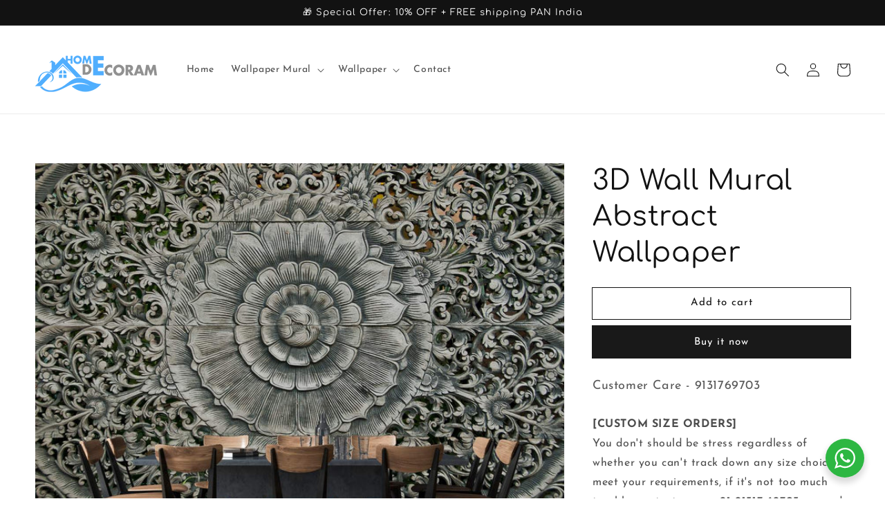

--- FILE ---
content_type: text/html; charset=utf-8
request_url: https://homedecoram.com/products/3d-wall-mural-abstract-wallpaper
body_size: 28797
content:
<!doctype html>
<html class="no-js" lang="en">
  <head>
      <!-- Google Tag Manager -->
<script>(function(w,d,s,l,i){w[l]=w[l]||[];w[l].push({'gtm.start':
new Date().getTime(),event:'gtm.js'});var f=d.getElementsByTagName(s)[0],
j=d.createElement(s),dl=l!='dataLayer'?'&l='+l:'';j.async=true;j.src=
'https://www.googletagmanager.com/gtm.js?id='+i+dl;f.parentNode.insertBefore(j,f);
})(window,document,'script','dataLayer','GTM-5FMFJ63F');</script>
<!-- End Google Tag Manager -->
    <!-- Global site tag (gtag.js) - Google Analytics -->
<script async src="https://www.googletagmanager.com/gtag/js?id=G-FLCKKM3DXE"></script>
<meta name="p:domain_verify" content="59466254f4778cb18811bcb5f5890a1a"/>
<script>
  window.dataLayer = window.dataLayer || [];
  function gtag(){dataLayer.push(arguments);}
  gtag('js', new Date());

  gtag('config', 'G-FLCKKM3DXE');
</script>
        
    <meta charset="utf-8">
    <meta http-equiv="X-UA-Compatible" content="IE=edge">
    <meta name="viewport" content="width=device-width,initial-scale=1">
    <meta name="theme-color" content="">
    <link rel="canonical" href="https://homedecoram.com/products/3d-wall-mural-abstract-wallpaper">
    <link rel="preconnect" href="https://cdn.shopify.com" crossorigin><link rel="icon" type="image/png" href="//homedecoram.com/cdn/shop/files/website_logo_32x32.png?v=1642164464"><link rel="preconnect" href="https://fonts.shopifycdn.com" crossorigin><title>
      3D Wall Mural Abstract Wallpaper
 &ndash; Home Decoram</title>

    
      <meta name="description" content="3D mural abstract wallpaper, 3D mural wallpapers for bedroom, 3d wallpaper designs for living room, buy 3d wallpaper for wall, mural design wallpapers for walls, 3D Textured Wallpaper, customized 3d wallpaper for walls,">
    

    

<meta property="og:site_name" content="Home Decoram">
<meta property="og:url" content="https://homedecoram.com/products/3d-wall-mural-abstract-wallpaper">
<meta property="og:title" content="3D Wall Mural Abstract Wallpaper">
<meta property="og:type" content="product">
<meta property="og:description" content="3D mural abstract wallpaper, 3D mural wallpapers for bedroom, 3d wallpaper designs for living room, buy 3d wallpaper for wall, mural design wallpapers for walls, 3D Textured Wallpaper, customized 3d wallpaper for walls,"><meta property="og:image" content="http://homedecoram.com/cdn/shop/products/Untitled-2_96c88c5f-949d-4c97-849c-e16d669059c8.jpg?v=1644240892">
  <meta property="og:image:secure_url" content="https://homedecoram.com/cdn/shop/products/Untitled-2_96c88c5f-949d-4c97-849c-e16d669059c8.jpg?v=1644240892">
  <meta property="og:image:width" content="1200">
  <meta property="og:image:height" content="953"><meta property="og:price:amount" content="120.00">
  <meta property="og:price:currency" content="INR"><meta name="twitter:card" content="summary_large_image">
<meta name="twitter:title" content="3D Wall Mural Abstract Wallpaper">
<meta name="twitter:description" content="3D mural abstract wallpaper, 3D mural wallpapers for bedroom, 3d wallpaper designs for living room, buy 3d wallpaper for wall, mural design wallpapers for walls, 3D Textured Wallpaper, customized 3d wallpaper for walls,">


    <script src="//homedecoram.com/cdn/shop/t/1/assets/global.js?v=134895141903428787311640590070" defer="defer"></script>
    <script>window.performance && window.performance.mark && window.performance.mark('shopify.content_for_header.start');</script><meta name="google-site-verification" content="s_s8K61wiyKg2fmbave0TI9jRA2uvZ8UO9nIUnl5Yjs">
<meta name="facebook-domain-verification" content="gyak1m9smggaxb9l8ipvfkasnqsi1f">
<meta id="shopify-digital-wallet" name="shopify-digital-wallet" content="/60868853951/digital_wallets/dialog">
<link rel="alternate" type="application/json+oembed" href="https://homedecoram.com/products/3d-wall-mural-abstract-wallpaper.oembed">
<script async="async" src="/checkouts/internal/preloads.js?locale=en-IN"></script>
<script id="shopify-features" type="application/json">{"accessToken":"4058ebc061d50b1cc2049f7fba71fc6f","betas":["rich-media-storefront-analytics"],"domain":"homedecoram.com","predictiveSearch":true,"shopId":60868853951,"locale":"en"}</script>
<script>var Shopify = Shopify || {};
Shopify.shop = "magicwalls1.myshopify.com";
Shopify.locale = "en";
Shopify.currency = {"active":"INR","rate":"1.0"};
Shopify.country = "IN";
Shopify.theme = {"name":"Wall Decore","id":128532709567,"schema_name":"Dawn","schema_version":"2.5.0","theme_store_id":887,"role":"main"};
Shopify.theme.handle = "null";
Shopify.theme.style = {"id":null,"handle":null};
Shopify.cdnHost = "homedecoram.com/cdn";
Shopify.routes = Shopify.routes || {};
Shopify.routes.root = "/";</script>
<script type="module">!function(o){(o.Shopify=o.Shopify||{}).modules=!0}(window);</script>
<script>!function(o){function n(){var o=[];function n(){o.push(Array.prototype.slice.apply(arguments))}return n.q=o,n}var t=o.Shopify=o.Shopify||{};t.loadFeatures=n(),t.autoloadFeatures=n()}(window);</script>
<script id="shop-js-analytics" type="application/json">{"pageType":"product"}</script>
<script defer="defer" async type="module" src="//homedecoram.com/cdn/shopifycloud/shop-js/modules/v2/client.init-shop-cart-sync_BT-GjEfc.en.esm.js"></script>
<script defer="defer" async type="module" src="//homedecoram.com/cdn/shopifycloud/shop-js/modules/v2/chunk.common_D58fp_Oc.esm.js"></script>
<script defer="defer" async type="module" src="//homedecoram.com/cdn/shopifycloud/shop-js/modules/v2/chunk.modal_xMitdFEc.esm.js"></script>
<script type="module">
  await import("//homedecoram.com/cdn/shopifycloud/shop-js/modules/v2/client.init-shop-cart-sync_BT-GjEfc.en.esm.js");
await import("//homedecoram.com/cdn/shopifycloud/shop-js/modules/v2/chunk.common_D58fp_Oc.esm.js");
await import("//homedecoram.com/cdn/shopifycloud/shop-js/modules/v2/chunk.modal_xMitdFEc.esm.js");

  window.Shopify.SignInWithShop?.initShopCartSync?.({"fedCMEnabled":true,"windoidEnabled":true});

</script>
<script id="__st">var __st={"a":60868853951,"offset":19800,"reqid":"fa9432bf-f246-49c8-a670-dcf737832b73-1769385955","pageurl":"homedecoram.com\/products\/3d-wall-mural-abstract-wallpaper","u":"d6e831a0d84c","p":"product","rtyp":"product","rid":7131470004415};</script>
<script>window.ShopifyPaypalV4VisibilityTracking = true;</script>
<script id="captcha-bootstrap">!function(){'use strict';const t='contact',e='account',n='new_comment',o=[[t,t],['blogs',n],['comments',n],[t,'customer']],c=[[e,'customer_login'],[e,'guest_login'],[e,'recover_customer_password'],[e,'create_customer']],r=t=>t.map((([t,e])=>`form[action*='/${t}']:not([data-nocaptcha='true']) input[name='form_type'][value='${e}']`)).join(','),a=t=>()=>t?[...document.querySelectorAll(t)].map((t=>t.form)):[];function s(){const t=[...o],e=r(t);return a(e)}const i='password',u='form_key',d=['recaptcha-v3-token','g-recaptcha-response','h-captcha-response',i],f=()=>{try{return window.sessionStorage}catch{return}},m='__shopify_v',_=t=>t.elements[u];function p(t,e,n=!1){try{const o=window.sessionStorage,c=JSON.parse(o.getItem(e)),{data:r}=function(t){const{data:e,action:n}=t;return t[m]||n?{data:e,action:n}:{data:t,action:n}}(c);for(const[e,n]of Object.entries(r))t.elements[e]&&(t.elements[e].value=n);n&&o.removeItem(e)}catch(o){console.error('form repopulation failed',{error:o})}}const l='form_type',E='cptcha';function T(t){t.dataset[E]=!0}const w=window,h=w.document,L='Shopify',v='ce_forms',y='captcha';let A=!1;((t,e)=>{const n=(g='f06e6c50-85a8-45c8-87d0-21a2b65856fe',I='https://cdn.shopify.com/shopifycloud/storefront-forms-hcaptcha/ce_storefront_forms_captcha_hcaptcha.v1.5.2.iife.js',D={infoText:'Protected by hCaptcha',privacyText:'Privacy',termsText:'Terms'},(t,e,n)=>{const o=w[L][v],c=o.bindForm;if(c)return c(t,g,e,D).then(n);var r;o.q.push([[t,g,e,D],n]),r=I,A||(h.body.append(Object.assign(h.createElement('script'),{id:'captcha-provider',async:!0,src:r})),A=!0)});var g,I,D;w[L]=w[L]||{},w[L][v]=w[L][v]||{},w[L][v].q=[],w[L][y]=w[L][y]||{},w[L][y].protect=function(t,e){n(t,void 0,e),T(t)},Object.freeze(w[L][y]),function(t,e,n,w,h,L){const[v,y,A,g]=function(t,e,n){const i=e?o:[],u=t?c:[],d=[...i,...u],f=r(d),m=r(i),_=r(d.filter((([t,e])=>n.includes(e))));return[a(f),a(m),a(_),s()]}(w,h,L),I=t=>{const e=t.target;return e instanceof HTMLFormElement?e:e&&e.form},D=t=>v().includes(t);t.addEventListener('submit',(t=>{const e=I(t);if(!e)return;const n=D(e)&&!e.dataset.hcaptchaBound&&!e.dataset.recaptchaBound,o=_(e),c=g().includes(e)&&(!o||!o.value);(n||c)&&t.preventDefault(),c&&!n&&(function(t){try{if(!f())return;!function(t){const e=f();if(!e)return;const n=_(t);if(!n)return;const o=n.value;o&&e.removeItem(o)}(t);const e=Array.from(Array(32),(()=>Math.random().toString(36)[2])).join('');!function(t,e){_(t)||t.append(Object.assign(document.createElement('input'),{type:'hidden',name:u})),t.elements[u].value=e}(t,e),function(t,e){const n=f();if(!n)return;const o=[...t.querySelectorAll(`input[type='${i}']`)].map((({name:t})=>t)),c=[...d,...o],r={};for(const[a,s]of new FormData(t).entries())c.includes(a)||(r[a]=s);n.setItem(e,JSON.stringify({[m]:1,action:t.action,data:r}))}(t,e)}catch(e){console.error('failed to persist form',e)}}(e),e.submit())}));const S=(t,e)=>{t&&!t.dataset[E]&&(n(t,e.some((e=>e===t))),T(t))};for(const o of['focusin','change'])t.addEventListener(o,(t=>{const e=I(t);D(e)&&S(e,y())}));const B=e.get('form_key'),M=e.get(l),P=B&&M;t.addEventListener('DOMContentLoaded',(()=>{const t=y();if(P)for(const e of t)e.elements[l].value===M&&p(e,B);[...new Set([...A(),...v().filter((t=>'true'===t.dataset.shopifyCaptcha))])].forEach((e=>S(e,t)))}))}(h,new URLSearchParams(w.location.search),n,t,e,['guest_login'])})(!0,!0)}();</script>
<script integrity="sha256-4kQ18oKyAcykRKYeNunJcIwy7WH5gtpwJnB7kiuLZ1E=" data-source-attribution="shopify.loadfeatures" defer="defer" src="//homedecoram.com/cdn/shopifycloud/storefront/assets/storefront/load_feature-a0a9edcb.js" crossorigin="anonymous"></script>
<script data-source-attribution="shopify.dynamic_checkout.dynamic.init">var Shopify=Shopify||{};Shopify.PaymentButton=Shopify.PaymentButton||{isStorefrontPortableWallets:!0,init:function(){window.Shopify.PaymentButton.init=function(){};var t=document.createElement("script");t.src="https://homedecoram.com/cdn/shopifycloud/portable-wallets/latest/portable-wallets.en.js",t.type="module",document.head.appendChild(t)}};
</script>
<script data-source-attribution="shopify.dynamic_checkout.buyer_consent">
  function portableWalletsHideBuyerConsent(e){var t=document.getElementById("shopify-buyer-consent"),n=document.getElementById("shopify-subscription-policy-button");t&&n&&(t.classList.add("hidden"),t.setAttribute("aria-hidden","true"),n.removeEventListener("click",e))}function portableWalletsShowBuyerConsent(e){var t=document.getElementById("shopify-buyer-consent"),n=document.getElementById("shopify-subscription-policy-button");t&&n&&(t.classList.remove("hidden"),t.removeAttribute("aria-hidden"),n.addEventListener("click",e))}window.Shopify?.PaymentButton&&(window.Shopify.PaymentButton.hideBuyerConsent=portableWalletsHideBuyerConsent,window.Shopify.PaymentButton.showBuyerConsent=portableWalletsShowBuyerConsent);
</script>
<script>
  function portableWalletsCleanup(e){e&&e.src&&console.error("Failed to load portable wallets script "+e.src);var t=document.querySelectorAll("shopify-accelerated-checkout .shopify-payment-button__skeleton, shopify-accelerated-checkout-cart .wallet-cart-button__skeleton"),e=document.getElementById("shopify-buyer-consent");for(let e=0;e<t.length;e++)t[e].remove();e&&e.remove()}function portableWalletsNotLoadedAsModule(e){e instanceof ErrorEvent&&"string"==typeof e.message&&e.message.includes("import.meta")&&"string"==typeof e.filename&&e.filename.includes("portable-wallets")&&(window.removeEventListener("error",portableWalletsNotLoadedAsModule),window.Shopify.PaymentButton.failedToLoad=e,"loading"===document.readyState?document.addEventListener("DOMContentLoaded",window.Shopify.PaymentButton.init):window.Shopify.PaymentButton.init())}window.addEventListener("error",portableWalletsNotLoadedAsModule);
</script>

<script type="module" src="https://homedecoram.com/cdn/shopifycloud/portable-wallets/latest/portable-wallets.en.js" onError="portableWalletsCleanup(this)" crossorigin="anonymous"></script>
<script nomodule>
  document.addEventListener("DOMContentLoaded", portableWalletsCleanup);
</script>

<link id="shopify-accelerated-checkout-styles" rel="stylesheet" media="screen" href="https://homedecoram.com/cdn/shopifycloud/portable-wallets/latest/accelerated-checkout-backwards-compat.css" crossorigin="anonymous">
<style id="shopify-accelerated-checkout-cart">
        #shopify-buyer-consent {
  margin-top: 1em;
  display: inline-block;
  width: 100%;
}

#shopify-buyer-consent.hidden {
  display: none;
}

#shopify-subscription-policy-button {
  background: none;
  border: none;
  padding: 0;
  text-decoration: underline;
  font-size: inherit;
  cursor: pointer;
}

#shopify-subscription-policy-button::before {
  box-shadow: none;
}

      </style>
<script id="sections-script" data-sections="main-product,product-recommendations,header,footer" defer="defer" src="//homedecoram.com/cdn/shop/t/1/compiled_assets/scripts.js?v=1125"></script>
<script>window.performance && window.performance.mark && window.performance.mark('shopify.content_for_header.end');</script>


    <style data-shopify>
      @font-face {
  font-family: "Josefin Sans";
  font-weight: 400;
  font-style: normal;
  font-display: swap;
  src: url("//homedecoram.com/cdn/fonts/josefin_sans/josefinsans_n4.70f7efd699799949e6d9f99bc20843a2c86a2e0f.woff2") format("woff2"),
       url("//homedecoram.com/cdn/fonts/josefin_sans/josefinsans_n4.35d308a1bdf56e5556bc2ac79702c721e4e2e983.woff") format("woff");
}

      @font-face {
  font-family: "Josefin Sans";
  font-weight: 700;
  font-style: normal;
  font-display: swap;
  src: url("//homedecoram.com/cdn/fonts/josefin_sans/josefinsans_n7.4edc746dce14b53e39df223fba72d5f37c3d525d.woff2") format("woff2"),
       url("//homedecoram.com/cdn/fonts/josefin_sans/josefinsans_n7.051568b12ab464ee8f0241094cdd7a1c80fbd08d.woff") format("woff");
}

      @font-face {
  font-family: "Josefin Sans";
  font-weight: 400;
  font-style: italic;
  font-display: swap;
  src: url("//homedecoram.com/cdn/fonts/josefin_sans/josefinsans_i4.a2ba85bff59cf18a6ad90c24fe1808ddb8ce1343.woff2") format("woff2"),
       url("//homedecoram.com/cdn/fonts/josefin_sans/josefinsans_i4.2dba61e1d135ab449e8e134ba633cf0d31863cc4.woff") format("woff");
}

      @font-face {
  font-family: "Josefin Sans";
  font-weight: 700;
  font-style: italic;
  font-display: swap;
  src: url("//homedecoram.com/cdn/fonts/josefin_sans/josefinsans_i7.733dd5c50cdd7b706d9ec731b4016d1edd55db5e.woff2") format("woff2"),
       url("//homedecoram.com/cdn/fonts/josefin_sans/josefinsans_i7.094ef86ca8f6eafea52b87b4f09feefb278e539d.woff") format("woff");
}

      @font-face {
  font-family: Comfortaa;
  font-weight: 400;
  font-style: normal;
  font-display: swap;
  src: url("//homedecoram.com/cdn/fonts/comfortaa/comfortaa_n4.a743a7214d01e6724c5cbf5d9aa2a05cd6da5529.woff2") format("woff2"),
       url("//homedecoram.com/cdn/fonts/comfortaa/comfortaa_n4.2bb04e1f1fbef2bde5a0f1292efab664faace33a.woff") format("woff");
}


      :root {
        --font-body-family: "Josefin Sans", sans-serif;
        --font-body-style: normal;
        --font-body-weight: 400;

        --font-heading-family: Comfortaa, sans-serif;
        --font-heading-style: normal;
        --font-heading-weight: 400;

        --font-body-scale: 1.0;
        --font-heading-scale: 1.0;

        --color-base-text: 18, 18, 18;
        --color-base-background-1: 255, 255, 255;
        --color-base-background-2: 243, 243, 243;
        --color-base-solid-button-labels: 255, 255, 255;
        --color-base-outline-button-labels: 18, 18, 18;
        --color-base-accent-1: 25, 25, 25;
        --color-base-accent-2: 51, 79, 180;
        --payment-terms-background-color: #FFFFFF;

        --gradient-base-background-1: #FFFFFF;
        --gradient-base-background-2: #F3F3F3;
        --gradient-base-accent-1: #191919;
        --gradient-base-accent-2: #334FB4;

        --page-width: 160rem;
        --page-width-margin: 2rem;
      }

      *,
      *::before,
      *::after {
        box-sizing: inherit;
      }

      html {
        box-sizing: border-box;
        font-size: calc(var(--font-body-scale) * 62.5%);
        height: 100%;
      }

      body {
        display: grid;
        grid-template-rows: auto auto 1fr auto;
        grid-template-columns: 100%;
        min-height: 100%;
        margin: 0;
        font-size: 1.5rem;
        letter-spacing: 0.06rem;
        line-height: calc(1 + 0.8 / var(--font-body-scale));
        font-family: var(--font-body-family);
        font-style: var(--font-body-style);
        font-weight: var(--font-body-weight);
      }

      @media screen and (min-width: 750px) {
        body {
          font-size: 1.6rem;
        }
      }
    </style>

    <link href="//homedecoram.com/cdn/shop/t/1/assets/base.css?v=66804525312252619961640590083" rel="stylesheet" type="text/css" media="all" />
<link rel="preload" as="font" href="//homedecoram.com/cdn/fonts/josefin_sans/josefinsans_n4.70f7efd699799949e6d9f99bc20843a2c86a2e0f.woff2" type="font/woff2" crossorigin><link rel="preload" as="font" href="//homedecoram.com/cdn/fonts/comfortaa/comfortaa_n4.a743a7214d01e6724c5cbf5d9aa2a05cd6da5529.woff2" type="font/woff2" crossorigin><link rel="stylesheet" href="//homedecoram.com/cdn/shop/t/1/assets/component-predictive-search.css?v=10425135875555615991640590067" media="print" onload="this.media='all'"><script>document.documentElement.className = document.documentElement.className.replace('no-js', 'js');
    if (Shopify.designMode) {
      document.documentElement.classList.add('shopify-design-mode');
    }
    </script>
  <meta name="facebook-domain-verification" content="27unelsve7wcwvfdhoy4qylhinzj6t" />
  <link href="https://monorail-edge.shopifysvc.com" rel="dns-prefetch">
<script>(function(){if ("sendBeacon" in navigator && "performance" in window) {try {var session_token_from_headers = performance.getEntriesByType('navigation')[0].serverTiming.find(x => x.name == '_s').description;} catch {var session_token_from_headers = undefined;}var session_cookie_matches = document.cookie.match(/_shopify_s=([^;]*)/);var session_token_from_cookie = session_cookie_matches && session_cookie_matches.length === 2 ? session_cookie_matches[1] : "";var session_token = session_token_from_headers || session_token_from_cookie || "";function handle_abandonment_event(e) {var entries = performance.getEntries().filter(function(entry) {return /monorail-edge.shopifysvc.com/.test(entry.name);});if (!window.abandonment_tracked && entries.length === 0) {window.abandonment_tracked = true;var currentMs = Date.now();var navigation_start = performance.timing.navigationStart;var payload = {shop_id: 60868853951,url: window.location.href,navigation_start,duration: currentMs - navigation_start,session_token,page_type: "product"};window.navigator.sendBeacon("https://monorail-edge.shopifysvc.com/v1/produce", JSON.stringify({schema_id: "online_store_buyer_site_abandonment/1.1",payload: payload,metadata: {event_created_at_ms: currentMs,event_sent_at_ms: currentMs}}));}}window.addEventListener('pagehide', handle_abandonment_event);}}());</script>
<script id="web-pixels-manager-setup">(function e(e,d,r,n,o){if(void 0===o&&(o={}),!Boolean(null===(a=null===(i=window.Shopify)||void 0===i?void 0:i.analytics)||void 0===a?void 0:a.replayQueue)){var i,a;window.Shopify=window.Shopify||{};var t=window.Shopify;t.analytics=t.analytics||{};var s=t.analytics;s.replayQueue=[],s.publish=function(e,d,r){return s.replayQueue.push([e,d,r]),!0};try{self.performance.mark("wpm:start")}catch(e){}var l=function(){var e={modern:/Edge?\/(1{2}[4-9]|1[2-9]\d|[2-9]\d{2}|\d{4,})\.\d+(\.\d+|)|Firefox\/(1{2}[4-9]|1[2-9]\d|[2-9]\d{2}|\d{4,})\.\d+(\.\d+|)|Chrom(ium|e)\/(9{2}|\d{3,})\.\d+(\.\d+|)|(Maci|X1{2}).+ Version\/(15\.\d+|(1[6-9]|[2-9]\d|\d{3,})\.\d+)([,.]\d+|)( \(\w+\)|)( Mobile\/\w+|) Safari\/|Chrome.+OPR\/(9{2}|\d{3,})\.\d+\.\d+|(CPU[ +]OS|iPhone[ +]OS|CPU[ +]iPhone|CPU IPhone OS|CPU iPad OS)[ +]+(15[._]\d+|(1[6-9]|[2-9]\d|\d{3,})[._]\d+)([._]\d+|)|Android:?[ /-](13[3-9]|1[4-9]\d|[2-9]\d{2}|\d{4,})(\.\d+|)(\.\d+|)|Android.+Firefox\/(13[5-9]|1[4-9]\d|[2-9]\d{2}|\d{4,})\.\d+(\.\d+|)|Android.+Chrom(ium|e)\/(13[3-9]|1[4-9]\d|[2-9]\d{2}|\d{4,})\.\d+(\.\d+|)|SamsungBrowser\/([2-9]\d|\d{3,})\.\d+/,legacy:/Edge?\/(1[6-9]|[2-9]\d|\d{3,})\.\d+(\.\d+|)|Firefox\/(5[4-9]|[6-9]\d|\d{3,})\.\d+(\.\d+|)|Chrom(ium|e)\/(5[1-9]|[6-9]\d|\d{3,})\.\d+(\.\d+|)([\d.]+$|.*Safari\/(?![\d.]+ Edge\/[\d.]+$))|(Maci|X1{2}).+ Version\/(10\.\d+|(1[1-9]|[2-9]\d|\d{3,})\.\d+)([,.]\d+|)( \(\w+\)|)( Mobile\/\w+|) Safari\/|Chrome.+OPR\/(3[89]|[4-9]\d|\d{3,})\.\d+\.\d+|(CPU[ +]OS|iPhone[ +]OS|CPU[ +]iPhone|CPU IPhone OS|CPU iPad OS)[ +]+(10[._]\d+|(1[1-9]|[2-9]\d|\d{3,})[._]\d+)([._]\d+|)|Android:?[ /-](13[3-9]|1[4-9]\d|[2-9]\d{2}|\d{4,})(\.\d+|)(\.\d+|)|Mobile Safari.+OPR\/([89]\d|\d{3,})\.\d+\.\d+|Android.+Firefox\/(13[5-9]|1[4-9]\d|[2-9]\d{2}|\d{4,})\.\d+(\.\d+|)|Android.+Chrom(ium|e)\/(13[3-9]|1[4-9]\d|[2-9]\d{2}|\d{4,})\.\d+(\.\d+|)|Android.+(UC? ?Browser|UCWEB|U3)[ /]?(15\.([5-9]|\d{2,})|(1[6-9]|[2-9]\d|\d{3,})\.\d+)\.\d+|SamsungBrowser\/(5\.\d+|([6-9]|\d{2,})\.\d+)|Android.+MQ{2}Browser\/(14(\.(9|\d{2,})|)|(1[5-9]|[2-9]\d|\d{3,})(\.\d+|))(\.\d+|)|K[Aa][Ii]OS\/(3\.\d+|([4-9]|\d{2,})\.\d+)(\.\d+|)/},d=e.modern,r=e.legacy,n=navigator.userAgent;return n.match(d)?"modern":n.match(r)?"legacy":"unknown"}(),u="modern"===l?"modern":"legacy",c=(null!=n?n:{modern:"",legacy:""})[u],f=function(e){return[e.baseUrl,"/wpm","/b",e.hashVersion,"modern"===e.buildTarget?"m":"l",".js"].join("")}({baseUrl:d,hashVersion:r,buildTarget:u}),m=function(e){var d=e.version,r=e.bundleTarget,n=e.surface,o=e.pageUrl,i=e.monorailEndpoint;return{emit:function(e){var a=e.status,t=e.errorMsg,s=(new Date).getTime(),l=JSON.stringify({metadata:{event_sent_at_ms:s},events:[{schema_id:"web_pixels_manager_load/3.1",payload:{version:d,bundle_target:r,page_url:o,status:a,surface:n,error_msg:t},metadata:{event_created_at_ms:s}}]});if(!i)return console&&console.warn&&console.warn("[Web Pixels Manager] No Monorail endpoint provided, skipping logging."),!1;try{return self.navigator.sendBeacon.bind(self.navigator)(i,l)}catch(e){}var u=new XMLHttpRequest;try{return u.open("POST",i,!0),u.setRequestHeader("Content-Type","text/plain"),u.send(l),!0}catch(e){return console&&console.warn&&console.warn("[Web Pixels Manager] Got an unhandled error while logging to Monorail."),!1}}}}({version:r,bundleTarget:l,surface:e.surface,pageUrl:self.location.href,monorailEndpoint:e.monorailEndpoint});try{o.browserTarget=l,function(e){var d=e.src,r=e.async,n=void 0===r||r,o=e.onload,i=e.onerror,a=e.sri,t=e.scriptDataAttributes,s=void 0===t?{}:t,l=document.createElement("script"),u=document.querySelector("head"),c=document.querySelector("body");if(l.async=n,l.src=d,a&&(l.integrity=a,l.crossOrigin="anonymous"),s)for(var f in s)if(Object.prototype.hasOwnProperty.call(s,f))try{l.dataset[f]=s[f]}catch(e){}if(o&&l.addEventListener("load",o),i&&l.addEventListener("error",i),u)u.appendChild(l);else{if(!c)throw new Error("Did not find a head or body element to append the script");c.appendChild(l)}}({src:f,async:!0,onload:function(){if(!function(){var e,d;return Boolean(null===(d=null===(e=window.Shopify)||void 0===e?void 0:e.analytics)||void 0===d?void 0:d.initialized)}()){var d=window.webPixelsManager.init(e)||void 0;if(d){var r=window.Shopify.analytics;r.replayQueue.forEach((function(e){var r=e[0],n=e[1],o=e[2];d.publishCustomEvent(r,n,o)})),r.replayQueue=[],r.publish=d.publishCustomEvent,r.visitor=d.visitor,r.initialized=!0}}},onerror:function(){return m.emit({status:"failed",errorMsg:"".concat(f," has failed to load")})},sri:function(e){var d=/^sha384-[A-Za-z0-9+/=]+$/;return"string"==typeof e&&d.test(e)}(c)?c:"",scriptDataAttributes:o}),m.emit({status:"loading"})}catch(e){m.emit({status:"failed",errorMsg:(null==e?void 0:e.message)||"Unknown error"})}}})({shopId: 60868853951,storefrontBaseUrl: "https://homedecoram.com",extensionsBaseUrl: "https://extensions.shopifycdn.com/cdn/shopifycloud/web-pixels-manager",monorailEndpoint: "https://monorail-edge.shopifysvc.com/unstable/produce_batch",surface: "storefront-renderer",enabledBetaFlags: ["2dca8a86"],webPixelsConfigList: [{"id":"934445247","configuration":"{\"webPixelName\":\"Judge.me\"}","eventPayloadVersion":"v1","runtimeContext":"STRICT","scriptVersion":"34ad157958823915625854214640f0bf","type":"APP","apiClientId":683015,"privacyPurposes":["ANALYTICS"],"dataSharingAdjustments":{"protectedCustomerApprovalScopes":["read_customer_email","read_customer_name","read_customer_personal_data","read_customer_phone"]}},{"id":"538837183","configuration":"{\"config\":\"{\\\"google_tag_ids\\\":[\\\"G-FLCKKM3DXE\\\",\\\"GT-PB66WB4\\\"],\\\"target_country\\\":\\\"IN\\\",\\\"gtag_events\\\":[{\\\"type\\\":\\\"search\\\",\\\"action_label\\\":\\\"G-FLCKKM3DXE\\\"},{\\\"type\\\":\\\"begin_checkout\\\",\\\"action_label\\\":\\\"G-FLCKKM3DXE\\\"},{\\\"type\\\":\\\"view_item\\\",\\\"action_label\\\":[\\\"G-FLCKKM3DXE\\\",\\\"MC-DNH6YW9KC1\\\"]},{\\\"type\\\":\\\"purchase\\\",\\\"action_label\\\":[\\\"G-FLCKKM3DXE\\\",\\\"MC-DNH6YW9KC1\\\"]},{\\\"type\\\":\\\"page_view\\\",\\\"action_label\\\":[\\\"G-FLCKKM3DXE\\\",\\\"MC-DNH6YW9KC1\\\"]},{\\\"type\\\":\\\"add_payment_info\\\",\\\"action_label\\\":\\\"G-FLCKKM3DXE\\\"},{\\\"type\\\":\\\"add_to_cart\\\",\\\"action_label\\\":\\\"G-FLCKKM3DXE\\\"}],\\\"enable_monitoring_mode\\\":false}\"}","eventPayloadVersion":"v1","runtimeContext":"OPEN","scriptVersion":"b2a88bafab3e21179ed38636efcd8a93","type":"APP","apiClientId":1780363,"privacyPurposes":[],"dataSharingAdjustments":{"protectedCustomerApprovalScopes":["read_customer_address","read_customer_email","read_customer_name","read_customer_personal_data","read_customer_phone"]}},{"id":"234946751","configuration":"{\"pixel_id\":\"680606723962934\",\"pixel_type\":\"facebook_pixel\",\"metaapp_system_user_token\":\"-\"}","eventPayloadVersion":"v1","runtimeContext":"OPEN","scriptVersion":"ca16bc87fe92b6042fbaa3acc2fbdaa6","type":"APP","apiClientId":2329312,"privacyPurposes":["ANALYTICS","MARKETING","SALE_OF_DATA"],"dataSharingAdjustments":{"protectedCustomerApprovalScopes":["read_customer_address","read_customer_email","read_customer_name","read_customer_personal_data","read_customer_phone"]}},{"id":"15827135","eventPayloadVersion":"1","runtimeContext":"LAX","scriptVersion":"1","type":"CUSTOM","privacyPurposes":["ANALYTICS","MARKETING","SALE_OF_DATA"],"name":"purchase_tracking"},{"id":"shopify-app-pixel","configuration":"{}","eventPayloadVersion":"v1","runtimeContext":"STRICT","scriptVersion":"0450","apiClientId":"shopify-pixel","type":"APP","privacyPurposes":["ANALYTICS","MARKETING"]},{"id":"shopify-custom-pixel","eventPayloadVersion":"v1","runtimeContext":"LAX","scriptVersion":"0450","apiClientId":"shopify-pixel","type":"CUSTOM","privacyPurposes":["ANALYTICS","MARKETING"]}],isMerchantRequest: false,initData: {"shop":{"name":"Home Decoram","paymentSettings":{"currencyCode":"INR"},"myshopifyDomain":"magicwalls1.myshopify.com","countryCode":"IN","storefrontUrl":"https:\/\/homedecoram.com"},"customer":null,"cart":null,"checkout":null,"productVariants":[{"price":{"amount":120.0,"currencyCode":"INR"},"product":{"title":"3D Wall Mural Abstract Wallpaper","vendor":"Magic Walls","id":"7131470004415","untranslatedTitle":"3D Wall Mural Abstract Wallpaper","url":"\/products\/3d-wall-mural-abstract-wallpaper","type":"Wallpaper"},"id":"41602736324799","image":{"src":"\/\/homedecoram.com\/cdn\/shop\/products\/Untitled-2_96c88c5f-949d-4c97-849c-e16d669059c8.jpg?v=1644240892"},"sku":"","title":"Default Title","untranslatedTitle":"Default Title"}],"purchasingCompany":null},},"https://homedecoram.com/cdn","fcfee988w5aeb613cpc8e4bc33m6693e112",{"modern":"","legacy":""},{"shopId":"60868853951","storefrontBaseUrl":"https:\/\/homedecoram.com","extensionBaseUrl":"https:\/\/extensions.shopifycdn.com\/cdn\/shopifycloud\/web-pixels-manager","surface":"storefront-renderer","enabledBetaFlags":"[\"2dca8a86\"]","isMerchantRequest":"false","hashVersion":"fcfee988w5aeb613cpc8e4bc33m6693e112","publish":"custom","events":"[[\"page_viewed\",{}],[\"product_viewed\",{\"productVariant\":{\"price\":{\"amount\":120.0,\"currencyCode\":\"INR\"},\"product\":{\"title\":\"3D Wall Mural Abstract Wallpaper\",\"vendor\":\"Magic Walls\",\"id\":\"7131470004415\",\"untranslatedTitle\":\"3D Wall Mural Abstract Wallpaper\",\"url\":\"\/products\/3d-wall-mural-abstract-wallpaper\",\"type\":\"Wallpaper\"},\"id\":\"41602736324799\",\"image\":{\"src\":\"\/\/homedecoram.com\/cdn\/shop\/products\/Untitled-2_96c88c5f-949d-4c97-849c-e16d669059c8.jpg?v=1644240892\"},\"sku\":\"\",\"title\":\"Default Title\",\"untranslatedTitle\":\"Default Title\"}}]]"});</script><script>
  window.ShopifyAnalytics = window.ShopifyAnalytics || {};
  window.ShopifyAnalytics.meta = window.ShopifyAnalytics.meta || {};
  window.ShopifyAnalytics.meta.currency = 'INR';
  var meta = {"product":{"id":7131470004415,"gid":"gid:\/\/shopify\/Product\/7131470004415","vendor":"Magic Walls","type":"Wallpaper","handle":"3d-wall-mural-abstract-wallpaper","variants":[{"id":41602736324799,"price":12000,"name":"3D Wall Mural Abstract Wallpaper","public_title":null,"sku":""}],"remote":false},"page":{"pageType":"product","resourceType":"product","resourceId":7131470004415,"requestId":"fa9432bf-f246-49c8-a670-dcf737832b73-1769385955"}};
  for (var attr in meta) {
    window.ShopifyAnalytics.meta[attr] = meta[attr];
  }
</script>
<script class="analytics">
  (function () {
    var customDocumentWrite = function(content) {
      var jquery = null;

      if (window.jQuery) {
        jquery = window.jQuery;
      } else if (window.Checkout && window.Checkout.$) {
        jquery = window.Checkout.$;
      }

      if (jquery) {
        jquery('body').append(content);
      }
    };

    var hasLoggedConversion = function(token) {
      if (token) {
        return document.cookie.indexOf('loggedConversion=' + token) !== -1;
      }
      return false;
    }

    var setCookieIfConversion = function(token) {
      if (token) {
        var twoMonthsFromNow = new Date(Date.now());
        twoMonthsFromNow.setMonth(twoMonthsFromNow.getMonth() + 2);

        document.cookie = 'loggedConversion=' + token + '; expires=' + twoMonthsFromNow;
      }
    }

    var trekkie = window.ShopifyAnalytics.lib = window.trekkie = window.trekkie || [];
    if (trekkie.integrations) {
      return;
    }
    trekkie.methods = [
      'identify',
      'page',
      'ready',
      'track',
      'trackForm',
      'trackLink'
    ];
    trekkie.factory = function(method) {
      return function() {
        var args = Array.prototype.slice.call(arguments);
        args.unshift(method);
        trekkie.push(args);
        return trekkie;
      };
    };
    for (var i = 0; i < trekkie.methods.length; i++) {
      var key = trekkie.methods[i];
      trekkie[key] = trekkie.factory(key);
    }
    trekkie.load = function(config) {
      trekkie.config = config || {};
      trekkie.config.initialDocumentCookie = document.cookie;
      var first = document.getElementsByTagName('script')[0];
      var script = document.createElement('script');
      script.type = 'text/javascript';
      script.onerror = function(e) {
        var scriptFallback = document.createElement('script');
        scriptFallback.type = 'text/javascript';
        scriptFallback.onerror = function(error) {
                var Monorail = {
      produce: function produce(monorailDomain, schemaId, payload) {
        var currentMs = new Date().getTime();
        var event = {
          schema_id: schemaId,
          payload: payload,
          metadata: {
            event_created_at_ms: currentMs,
            event_sent_at_ms: currentMs
          }
        };
        return Monorail.sendRequest("https://" + monorailDomain + "/v1/produce", JSON.stringify(event));
      },
      sendRequest: function sendRequest(endpointUrl, payload) {
        // Try the sendBeacon API
        if (window && window.navigator && typeof window.navigator.sendBeacon === 'function' && typeof window.Blob === 'function' && !Monorail.isIos12()) {
          var blobData = new window.Blob([payload], {
            type: 'text/plain'
          });

          if (window.navigator.sendBeacon(endpointUrl, blobData)) {
            return true;
          } // sendBeacon was not successful

        } // XHR beacon

        var xhr = new XMLHttpRequest();

        try {
          xhr.open('POST', endpointUrl);
          xhr.setRequestHeader('Content-Type', 'text/plain');
          xhr.send(payload);
        } catch (e) {
          console.log(e);
        }

        return false;
      },
      isIos12: function isIos12() {
        return window.navigator.userAgent.lastIndexOf('iPhone; CPU iPhone OS 12_') !== -1 || window.navigator.userAgent.lastIndexOf('iPad; CPU OS 12_') !== -1;
      }
    };
    Monorail.produce('monorail-edge.shopifysvc.com',
      'trekkie_storefront_load_errors/1.1',
      {shop_id: 60868853951,
      theme_id: 128532709567,
      app_name: "storefront",
      context_url: window.location.href,
      source_url: "//homedecoram.com/cdn/s/trekkie.storefront.8d95595f799fbf7e1d32231b9a28fd43b70c67d3.min.js"});

        };
        scriptFallback.async = true;
        scriptFallback.src = '//homedecoram.com/cdn/s/trekkie.storefront.8d95595f799fbf7e1d32231b9a28fd43b70c67d3.min.js';
        first.parentNode.insertBefore(scriptFallback, first);
      };
      script.async = true;
      script.src = '//homedecoram.com/cdn/s/trekkie.storefront.8d95595f799fbf7e1d32231b9a28fd43b70c67d3.min.js';
      first.parentNode.insertBefore(script, first);
    };
    trekkie.load(
      {"Trekkie":{"appName":"storefront","development":false,"defaultAttributes":{"shopId":60868853951,"isMerchantRequest":null,"themeId":128532709567,"themeCityHash":"4451868180954514730","contentLanguage":"en","currency":"INR","eventMetadataId":"7181aa8c-037c-4182-a2a5-057271a3bfca"},"isServerSideCookieWritingEnabled":true,"monorailRegion":"shop_domain","enabledBetaFlags":["65f19447"]},"Session Attribution":{},"S2S":{"facebookCapiEnabled":true,"source":"trekkie-storefront-renderer","apiClientId":580111}}
    );

    var loaded = false;
    trekkie.ready(function() {
      if (loaded) return;
      loaded = true;

      window.ShopifyAnalytics.lib = window.trekkie;

      var originalDocumentWrite = document.write;
      document.write = customDocumentWrite;
      try { window.ShopifyAnalytics.merchantGoogleAnalytics.call(this); } catch(error) {};
      document.write = originalDocumentWrite;

      window.ShopifyAnalytics.lib.page(null,{"pageType":"product","resourceType":"product","resourceId":7131470004415,"requestId":"fa9432bf-f246-49c8-a670-dcf737832b73-1769385955","shopifyEmitted":true});

      var match = window.location.pathname.match(/checkouts\/(.+)\/(thank_you|post_purchase)/)
      var token = match? match[1]: undefined;
      if (!hasLoggedConversion(token)) {
        setCookieIfConversion(token);
        window.ShopifyAnalytics.lib.track("Viewed Product",{"currency":"INR","variantId":41602736324799,"productId":7131470004415,"productGid":"gid:\/\/shopify\/Product\/7131470004415","name":"3D Wall Mural Abstract Wallpaper","price":"120.00","sku":"","brand":"Magic Walls","variant":null,"category":"Wallpaper","nonInteraction":true,"remote":false},undefined,undefined,{"shopifyEmitted":true});
      window.ShopifyAnalytics.lib.track("monorail:\/\/trekkie_storefront_viewed_product\/1.1",{"currency":"INR","variantId":41602736324799,"productId":7131470004415,"productGid":"gid:\/\/shopify\/Product\/7131470004415","name":"3D Wall Mural Abstract Wallpaper","price":"120.00","sku":"","brand":"Magic Walls","variant":null,"category":"Wallpaper","nonInteraction":true,"remote":false,"referer":"https:\/\/homedecoram.com\/products\/3d-wall-mural-abstract-wallpaper"});
      }
    });


        var eventsListenerScript = document.createElement('script');
        eventsListenerScript.async = true;
        eventsListenerScript.src = "//homedecoram.com/cdn/shopifycloud/storefront/assets/shop_events_listener-3da45d37.js";
        document.getElementsByTagName('head')[0].appendChild(eventsListenerScript);

})();</script>
<script
  defer
  src="https://homedecoram.com/cdn/shopifycloud/perf-kit/shopify-perf-kit-3.0.4.min.js"
  data-application="storefront-renderer"
  data-shop-id="60868853951"
  data-render-region="gcp-us-east1"
  data-page-type="product"
  data-theme-instance-id="128532709567"
  data-theme-name="Dawn"
  data-theme-version="2.5.0"
  data-monorail-region="shop_domain"
  data-resource-timing-sampling-rate="10"
  data-shs="true"
  data-shs-beacon="true"
  data-shs-export-with-fetch="true"
  data-shs-logs-sample-rate="1"
  data-shs-beacon-endpoint="https://homedecoram.com/api/collect"
></script>
</head>

  <body class="gradient">
    <!-- Google Tag Manager (noscript) -->
<noscript><iframe src="https://www.googletagmanager.com/ns.html?id=GTM-5FMFJ63F"
height="0" width="0" style="display:none;visibility:hidden"></iframe></noscript>
<!-- End Google Tag Manager (noscript) -->
    <a class="skip-to-content-link button visually-hidden" href="#MainContent">
      Skip to content
    </a>

    <div id="shopify-section-announcement-bar" class="shopify-section"><div class="announcement-bar color-inverse gradient" role="region" aria-label="Announcement" ><p class="announcement-bar__message h5">
                🎁 Special Offer: 10% OFF + FREE shipping PAN India
</p></div>
</div>
    <div id="shopify-section-header" class="shopify-section"><link rel="stylesheet" href="//homedecoram.com/cdn/shop/t/1/assets/component-list-menu.css?v=161614383810958508431640590074" media="print" onload="this.media='all'">
<link rel="stylesheet" href="//homedecoram.com/cdn/shop/t/1/assets/component-search.css?v=128662198121899399791640590062" media="print" onload="this.media='all'">
<link rel="stylesheet" href="//homedecoram.com/cdn/shop/t/1/assets/component-menu-drawer.css?v=25441607779389632351640590065" media="print" onload="this.media='all'">
<link rel="stylesheet" href="//homedecoram.com/cdn/shop/t/1/assets/component-cart-notification.css?v=460858370205038421640590061" media="print" onload="this.media='all'">
<link rel="stylesheet" href="//homedecoram.com/cdn/shop/t/1/assets/component-cart-items.css?v=157471800145148034221640590083" media="print" onload="this.media='all'"><link rel="stylesheet" href="//homedecoram.com/cdn/shop/t/1/assets/component-price.css?v=5328827735059554991640590065" media="print" onload="this.media='all'">
  <link rel="stylesheet" href="//homedecoram.com/cdn/shop/t/1/assets/component-loading-overlay.css?v=167310470843593579841640590086" media="print" onload="this.media='all'"><noscript><link href="//homedecoram.com/cdn/shop/t/1/assets/component-list-menu.css?v=161614383810958508431640590074" rel="stylesheet" type="text/css" media="all" /></noscript>
<noscript><link href="//homedecoram.com/cdn/shop/t/1/assets/component-search.css?v=128662198121899399791640590062" rel="stylesheet" type="text/css" media="all" /></noscript>
<noscript><link href="//homedecoram.com/cdn/shop/t/1/assets/component-menu-drawer.css?v=25441607779389632351640590065" rel="stylesheet" type="text/css" media="all" /></noscript>
<noscript><link href="//homedecoram.com/cdn/shop/t/1/assets/component-cart-notification.css?v=460858370205038421640590061" rel="stylesheet" type="text/css" media="all" /></noscript>
<noscript><link href="//homedecoram.com/cdn/shop/t/1/assets/component-cart-items.css?v=157471800145148034221640590083" rel="stylesheet" type="text/css" media="all" /></noscript>

<style>
  header-drawer {
    justify-self: start;
    margin-left: -1.2rem;
  }

  @media screen and (min-width: 990px) {
    header-drawer {
      display: none;
    }
  }

  .menu-drawer-container {
    display: flex;
  }

  .list-menu {
    list-style: none;
    padding: 0;
    margin: 0;
  }

  .list-menu--inline {
    display: inline-flex;
    flex-wrap: wrap;
  }

  summary.list-menu__item {
    padding-right: 2.7rem;
  }

  .list-menu__item {
    display: flex;
    align-items: center;
    line-height: calc(1 + 0.3 / var(--font-body-scale));
  }

  .list-menu__item--link {
    text-decoration: none;
    padding-bottom: 1rem;
    padding-top: 1rem;
    line-height: calc(1 + 0.8 / var(--font-body-scale));
  }

  @media screen and (min-width: 750px) {
    .list-menu__item--link {
      padding-bottom: 0.5rem;
      padding-top: 0.5rem;
    }
  }
</style>

<script src="//homedecoram.com/cdn/shop/t/1/assets/details-disclosure.js?v=118626640824924522881640590080" defer="defer"></script>
<script src="//homedecoram.com/cdn/shop/t/1/assets/details-modal.js?v=4511761896672669691640590079" defer="defer"></script>
<script src="//homedecoram.com/cdn/shop/t/1/assets/cart-notification.js?v=18770815536247936311640590064" defer="defer"></script>

<svg xmlns="http://www.w3.org/2000/svg" class="hidden">
  <symbol id="icon-search" viewbox="0 0 18 19" fill="none">
    <path fill-rule="evenodd" clip-rule="evenodd" d="M11.03 11.68A5.784 5.784 0 112.85 3.5a5.784 5.784 0 018.18 8.18zm.26 1.12a6.78 6.78 0 11.72-.7l5.4 5.4a.5.5 0 11-.71.7l-5.41-5.4z" fill="currentColor"/>
  </symbol>

  <symbol id="icon-close" class="icon icon-close" fill="none" viewBox="0 0 18 17">
    <path d="M.865 15.978a.5.5 0 00.707.707l7.433-7.431 7.579 7.282a.501.501 0 00.846-.37.5.5 0 00-.153-.351L9.712 8.546l7.417-7.416a.5.5 0 10-.707-.708L8.991 7.853 1.413.573a.5.5 0 10-.693.72l7.563 7.268-7.418 7.417z" fill="currentColor">
  </symbol>
</svg>
<div class="header-wrapper color-background-1 gradient header-wrapper--border-bottom">
  <header class="header header--middle-left page-width header--has-menu"><header-drawer data-breakpoint="tablet">
        <details id="Details-menu-drawer-container" class="menu-drawer-container">
          <summary class="header__icon header__icon--menu header__icon--summary link focus-inset" aria-label="Menu">
            <span>
              <svg xmlns="http://www.w3.org/2000/svg" aria-hidden="true" focusable="false" role="presentation" class="icon icon-hamburger" fill="none" viewBox="0 0 18 16">
  <path d="M1 .5a.5.5 0 100 1h15.71a.5.5 0 000-1H1zM.5 8a.5.5 0 01.5-.5h15.71a.5.5 0 010 1H1A.5.5 0 01.5 8zm0 7a.5.5 0 01.5-.5h15.71a.5.5 0 010 1H1a.5.5 0 01-.5-.5z" fill="currentColor">
</svg>

              <svg xmlns="http://www.w3.org/2000/svg" aria-hidden="true" focusable="false" role="presentation" class="icon icon-close" fill="none" viewBox="0 0 18 17">
  <path d="M.865 15.978a.5.5 0 00.707.707l7.433-7.431 7.579 7.282a.501.501 0 00.846-.37.5.5 0 00-.153-.351L9.712 8.546l7.417-7.416a.5.5 0 10-.707-.708L8.991 7.853 1.413.573a.5.5 0 10-.693.72l7.563 7.268-7.418 7.417z" fill="currentColor">
</svg>

            </span>
          </summary>
          <div id="menu-drawer" class="menu-drawer motion-reduce" tabindex="-1">
            <div class="menu-drawer__inner-container">
              <div class="menu-drawer__navigation-container">
                <nav class="menu-drawer__navigation">
                  <ul class="menu-drawer__menu list-menu" role="list"><li><a href="/" class="menu-drawer__menu-item list-menu__item link link--text focus-inset">
                            Home
                          </a></li><li><details id="Details-menu-drawer-menu-item-2">
                            <summary class="menu-drawer__menu-item list-menu__item link link--text focus-inset">
                              Wallpaper Mural
                              <svg viewBox="0 0 14 10" fill="none" aria-hidden="true" focusable="false" role="presentation" class="icon icon-arrow" xmlns="http://www.w3.org/2000/svg">
  <path fill-rule="evenodd" clip-rule="evenodd" d="M8.537.808a.5.5 0 01.817-.162l4 4a.5.5 0 010 .708l-4 4a.5.5 0 11-.708-.708L11.793 5.5H1a.5.5 0 010-1h10.793L8.646 1.354a.5.5 0 01-.109-.546z" fill="currentColor">
</svg>

                              <svg aria-hidden="true" focusable="false" role="presentation" class="icon icon-caret" viewBox="0 0 10 6">
  <path fill-rule="evenodd" clip-rule="evenodd" d="M9.354.646a.5.5 0 00-.708 0L5 4.293 1.354.646a.5.5 0 00-.708.708l4 4a.5.5 0 00.708 0l4-4a.5.5 0 000-.708z" fill="currentColor">
</svg>

                            </summary>
                            <div id="link-Wallpaper Mural" class="menu-drawer__submenu motion-reduce" tabindex="-1">
                              <div class="menu-drawer__inner-submenu">
                                <button class="menu-drawer__close-button link link--text focus-inset" aria-expanded="true">
                                  <svg viewBox="0 0 14 10" fill="none" aria-hidden="true" focusable="false" role="presentation" class="icon icon-arrow" xmlns="http://www.w3.org/2000/svg">
  <path fill-rule="evenodd" clip-rule="evenodd" d="M8.537.808a.5.5 0 01.817-.162l4 4a.5.5 0 010 .708l-4 4a.5.5 0 11-.708-.708L11.793 5.5H1a.5.5 0 010-1h10.793L8.646 1.354a.5.5 0 01-.109-.546z" fill="currentColor">
</svg>

                                  Wallpaper Mural
                                </button>
                                <ul class="menu-drawer__menu list-menu" role="list" tabindex="-1"><li><a href="/collections/tropical-mural-wallpaper" class="menu-drawer__menu-item link link--text list-menu__item focus-inset">
                                          Tropical
                                        </a></li><li><a href="/collections/marble-wallpaper" class="menu-drawer__menu-item link link--text list-menu__item focus-inset">
                                          Marble 
                                        </a></li><li><a href="/collections/3d-floral-and-tree-wallpaper" class="menu-drawer__menu-item link link--text list-menu__item focus-inset">
                                          3d Floral and Tree
                                        </a></li><li><a href="/collections/3d-wallpaper/3d-wallpaper-for-walls" class="menu-drawer__menu-item link link--text list-menu__item focus-inset">
                                          3d Mural Art
                                        </a></li><li><a href="/collections/devotional-and-spiritual-wallpaper" class="menu-drawer__menu-item link link--text list-menu__item focus-inset">
                                          Devotional and spiritual 
                                        </a></li><li><a href="/collections/kids-and-nursery-mural-wallpaper" class="menu-drawer__menu-item link link--text list-menu__item focus-inset">
                                          Kids and Nursery
                                        </a></li><li><a href="/collections/3d-wall-murals" class="menu-drawer__menu-item link link--text list-menu__item focus-inset">
                                          3d Wall Murals
                                        </a></li><li><a href="/collections/nature-forest-wallpaper" class="menu-drawer__menu-item link link--text list-menu__item focus-inset">
                                          Nature &amp; Forest 
                                        </a></li><li><a href="/collections/restaurant-and-cafe-wallpaper" class="menu-drawer__menu-item link link--text list-menu__item focus-inset">
                                          Restaurant &amp; Cafe
                                        </a></li></ul>
                              </div>
                            </div>
                          </details></li><li><details id="Details-menu-drawer-menu-item-3">
                            <summary class="menu-drawer__menu-item list-menu__item link link--text focus-inset">
                              Wallpaper
                              <svg viewBox="0 0 14 10" fill="none" aria-hidden="true" focusable="false" role="presentation" class="icon icon-arrow" xmlns="http://www.w3.org/2000/svg">
  <path fill-rule="evenodd" clip-rule="evenodd" d="M8.537.808a.5.5 0 01.817-.162l4 4a.5.5 0 010 .708l-4 4a.5.5 0 11-.708-.708L11.793 5.5H1a.5.5 0 010-1h10.793L8.646 1.354a.5.5 0 01-.109-.546z" fill="currentColor">
</svg>

                              <svg aria-hidden="true" focusable="false" role="presentation" class="icon icon-caret" viewBox="0 0 10 6">
  <path fill-rule="evenodd" clip-rule="evenodd" d="M9.354.646a.5.5 0 00-.708 0L5 4.293 1.354.646a.5.5 0 00-.708.708l4 4a.5.5 0 00.708 0l4-4a.5.5 0 000-.708z" fill="currentColor">
</svg>

                            </summary>
                            <div id="link-Wallpaper" class="menu-drawer__submenu motion-reduce" tabindex="-1">
                              <div class="menu-drawer__inner-submenu">
                                <button class="menu-drawer__close-button link link--text focus-inset" aria-expanded="true">
                                  <svg viewBox="0 0 14 10" fill="none" aria-hidden="true" focusable="false" role="presentation" class="icon icon-arrow" xmlns="http://www.w3.org/2000/svg">
  <path fill-rule="evenodd" clip-rule="evenodd" d="M8.537.808a.5.5 0 01.817-.162l4 4a.5.5 0 010 .708l-4 4a.5.5 0 11-.708-.708L11.793 5.5H1a.5.5 0 010-1h10.793L8.646 1.354a.5.5 0 01-.109-.546z" fill="currentColor">
</svg>

                                  Wallpaper
                                </button>
                                <ul class="menu-drawer__menu list-menu" role="list" tabindex="-1"><li><a href="/collections/tropical-and-leaves-wallpaper" class="menu-drawer__menu-item link link--text list-menu__item focus-inset">
                                          Tropical Wallpaper
                                        </a></li><li><a href="/collections/floral-wallpaper" class="menu-drawer__menu-item link link--text list-menu__item focus-inset">
                                          Floral Wallpaper
                                        </a></li><li><a href="/collections/artistic-wallpaper" class="menu-drawer__menu-item link link--text list-menu__item focus-inset">
                                          Art Wallpaper
                                        </a></li></ul>
                              </div>
                            </div>
                          </details></li><li><a href="/pages/contact" class="menu-drawer__menu-item list-menu__item link link--text focus-inset">
                            Contact
                          </a></li></ul>
                </nav>
                <div class="menu-drawer__utility-links"><a href="https://shopify.com/60868853951/account?locale=en&region_country=IN" class="menu-drawer__account link focus-inset h5">
                      <svg xmlns="http://www.w3.org/2000/svg" aria-hidden="true" focusable="false" role="presentation" class="icon icon-account" fill="none" viewBox="0 0 18 19">
  <path fill-rule="evenodd" clip-rule="evenodd" d="M6 4.5a3 3 0 116 0 3 3 0 01-6 0zm3-4a4 4 0 100 8 4 4 0 000-8zm5.58 12.15c1.12.82 1.83 2.24 1.91 4.85H1.51c.08-2.6.79-4.03 1.9-4.85C4.66 11.75 6.5 11.5 9 11.5s4.35.26 5.58 1.15zM9 10.5c-2.5 0-4.65.24-6.17 1.35C1.27 12.98.5 14.93.5 18v.5h17V18c0-3.07-.77-5.02-2.33-6.15-1.52-1.1-3.67-1.35-6.17-1.35z" fill="currentColor">
</svg>

Log in</a><ul class="list list-social list-unstyled" role="list"><li class="list-social__item">
                        <a href="https://www.instagram.com/homedecoramin/" class="list-social__link link"><svg aria-hidden="true" focusable="false" role="presentation" class="icon icon-instagram" viewBox="0 0 18 18">
  <path fill="currentColor" d="M8.77 1.58c2.34 0 2.62.01 3.54.05.86.04 1.32.18 1.63.3.41.17.7.35 1.01.66.3.3.5.6.65 1 .12.32.27.78.3 1.64.05.92.06 1.2.06 3.54s-.01 2.62-.05 3.54a4.79 4.79 0 01-.3 1.63c-.17.41-.35.7-.66 1.01-.3.3-.6.5-1.01.66-.31.12-.77.26-1.63.3-.92.04-1.2.05-3.54.05s-2.62 0-3.55-.05a4.79 4.79 0 01-1.62-.3c-.42-.16-.7-.35-1.01-.66-.31-.3-.5-.6-.66-1a4.87 4.87 0 01-.3-1.64c-.04-.92-.05-1.2-.05-3.54s0-2.62.05-3.54c.04-.86.18-1.32.3-1.63.16-.41.35-.7.66-1.01.3-.3.6-.5 1-.65.32-.12.78-.27 1.63-.3.93-.05 1.2-.06 3.55-.06zm0-1.58C6.39 0 6.09.01 5.15.05c-.93.04-1.57.2-2.13.4-.57.23-1.06.54-1.55 1.02C1 1.96.7 2.45.46 3.02c-.22.56-.37 1.2-.4 2.13C0 6.1 0 6.4 0 8.77s.01 2.68.05 3.61c.04.94.2 1.57.4 2.13.23.58.54 1.07 1.02 1.56.49.48.98.78 1.55 1.01.56.22 1.2.37 2.13.4.94.05 1.24.06 3.62.06 2.39 0 2.68-.01 3.62-.05.93-.04 1.57-.2 2.13-.41a4.27 4.27 0 001.55-1.01c.49-.49.79-.98 1.01-1.56.22-.55.37-1.19.41-2.13.04-.93.05-1.23.05-3.61 0-2.39 0-2.68-.05-3.62a6.47 6.47 0 00-.4-2.13 4.27 4.27 0 00-1.02-1.55A4.35 4.35 0 0014.52.46a6.43 6.43 0 00-2.13-.41A69 69 0 008.77 0z"/>
  <path fill="currentColor" d="M8.8 4a4.5 4.5 0 100 9 4.5 4.5 0 000-9zm0 7.43a2.92 2.92 0 110-5.85 2.92 2.92 0 010 5.85zM13.43 5a1.05 1.05 0 100-2.1 1.05 1.05 0 000 2.1z">
</svg>
<span class="visually-hidden">Instagram</span>
                        </a>
                      </li></ul>
                </div>
              </div>
            </div>
          </div>
        </details>
      </header-drawer><a href="/" class="header__heading-link link link--text focus-inset"><img srcset="//homedecoram.com/cdn/shop/files/Home_decoram_7b6194e1-6944-474a-aaaf-0e81cb903366_180x.png?v=1642160585 1x, //homedecoram.com/cdn/shop/files/Home_decoram_7b6194e1-6944-474a-aaaf-0e81cb903366_180x@2x.png?v=1642160585 2x"
              src="//homedecoram.com/cdn/shop/files/Home_decoram_7b6194e1-6944-474a-aaaf-0e81cb903366_180x.png?v=1642160585"
              loading="lazy"
              class="header__heading-logo"
              width="500"
              height="200"
              alt="Home Decoram"
            ></a><nav class="header__inline-menu">
        <ul class="list-menu list-menu--inline" role="list"><li><a href="/" class="header__menu-item header__menu-item list-menu__item link link--text focus-inset">
                  <span>Home</span>
                </a></li><li><details-disclosure>
                  <details id="Details-HeaderMenu-2">
                    <summary class="header__menu-item list-menu__item link focus-inset">
                      <span>Wallpaper Mural</span>
                      <svg aria-hidden="true" focusable="false" role="presentation" class="icon icon-caret" viewBox="0 0 10 6">
  <path fill-rule="evenodd" clip-rule="evenodd" d="M9.354.646a.5.5 0 00-.708 0L5 4.293 1.354.646a.5.5 0 00-.708.708l4 4a.5.5 0 00.708 0l4-4a.5.5 0 000-.708z" fill="currentColor">
</svg>

                    </summary>
                    <ul id="HeaderMenu-MenuList-2" class="header__submenu list-menu list-menu--disclosure caption-large motion-reduce" role="list" tabindex="-1"><li><a href="/collections/tropical-mural-wallpaper" class="header__menu-item list-menu__item link link--text focus-inset caption-large">
                              Tropical
                            </a></li><li><a href="/collections/marble-wallpaper" class="header__menu-item list-menu__item link link--text focus-inset caption-large">
                              Marble 
                            </a></li><li><a href="/collections/3d-floral-and-tree-wallpaper" class="header__menu-item list-menu__item link link--text focus-inset caption-large">
                              3d Floral and Tree
                            </a></li><li><a href="/collections/3d-wallpaper/3d-wallpaper-for-walls" class="header__menu-item list-menu__item link link--text focus-inset caption-large">
                              3d Mural Art
                            </a></li><li><a href="/collections/devotional-and-spiritual-wallpaper" class="header__menu-item list-menu__item link link--text focus-inset caption-large">
                              Devotional and spiritual 
                            </a></li><li><a href="/collections/kids-and-nursery-mural-wallpaper" class="header__menu-item list-menu__item link link--text focus-inset caption-large">
                              Kids and Nursery
                            </a></li><li><a href="/collections/3d-wall-murals" class="header__menu-item list-menu__item link link--text focus-inset caption-large">
                              3d Wall Murals
                            </a></li><li><a href="/collections/nature-forest-wallpaper" class="header__menu-item list-menu__item link link--text focus-inset caption-large">
                              Nature &amp; Forest 
                            </a></li><li><a href="/collections/restaurant-and-cafe-wallpaper" class="header__menu-item list-menu__item link link--text focus-inset caption-large">
                              Restaurant &amp; Cafe
                            </a></li></ul>
                  </details>
                </details-disclosure></li><li><details-disclosure>
                  <details id="Details-HeaderMenu-3">
                    <summary class="header__menu-item list-menu__item link focus-inset">
                      <span>Wallpaper</span>
                      <svg aria-hidden="true" focusable="false" role="presentation" class="icon icon-caret" viewBox="0 0 10 6">
  <path fill-rule="evenodd" clip-rule="evenodd" d="M9.354.646a.5.5 0 00-.708 0L5 4.293 1.354.646a.5.5 0 00-.708.708l4 4a.5.5 0 00.708 0l4-4a.5.5 0 000-.708z" fill="currentColor">
</svg>

                    </summary>
                    <ul id="HeaderMenu-MenuList-3" class="header__submenu list-menu list-menu--disclosure caption-large motion-reduce" role="list" tabindex="-1"><li><a href="/collections/tropical-and-leaves-wallpaper" class="header__menu-item list-menu__item link link--text focus-inset caption-large">
                              Tropical Wallpaper
                            </a></li><li><a href="/collections/floral-wallpaper" class="header__menu-item list-menu__item link link--text focus-inset caption-large">
                              Floral Wallpaper
                            </a></li><li><a href="/collections/artistic-wallpaper" class="header__menu-item list-menu__item link link--text focus-inset caption-large">
                              Art Wallpaper
                            </a></li></ul>
                  </details>
                </details-disclosure></li><li><a href="/pages/contact" class="header__menu-item header__menu-item list-menu__item link link--text focus-inset">
                  <span>Contact</span>
                </a></li></ul>
      </nav><div class="header__icons">
      <details-modal class="header__search">
        <details>
          <summary class="header__icon header__icon--search header__icon--summary link focus-inset modal__toggle" aria-haspopup="dialog" aria-label="Search">
            <span>
              <svg class="modal__toggle-open icon icon-search" aria-hidden="true" focusable="false" role="presentation">
                <use href="#icon-search">
              </svg>
              <svg class="modal__toggle-close icon icon-close" aria-hidden="true" focusable="false" role="presentation">
                <use href="#icon-close">
              </svg>
            </span>
          </summary>
          <div class="search-modal modal__content" role="dialog" aria-modal="true" aria-label="Search">
            <div class="modal-overlay"></div>
            <div class="search-modal__content" tabindex="-1"><predictive-search class="search-modal__form" data-loading-text="Loading..."><form action="/search" method="get" role="search" class="search search-modal__form">
                  <div class="field">
                    <input class="search__input field__input"
                      id="Search-In-Modal"
                      type="search"
                      name="q"
                      value=""
                      placeholder="Search"role="combobox"
                        aria-expanded="false"
                        aria-owns="predictive-search-results-list"
                        aria-controls="predictive-search-results-list"
                        aria-haspopup="listbox"
                        aria-autocomplete="list"
                        autocorrect="off"
                        autocomplete="off"
                        autocapitalize="off"
                        spellcheck="false">
                    <label class="field__label" for="Search-In-Modal">Search</label>
                    <input type="hidden" name="options[prefix]" value="last">
                    <button class="search__button field__button" aria-label="Search">
                      <svg class="icon icon-search" aria-hidden="true" focusable="false" role="presentation">
                        <use href="#icon-search">
                      </svg>
                    </button>
                  </div><div class="predictive-search predictive-search--header" tabindex="-1" data-predictive-search>
                      <div class="predictive-search__loading-state">
                        <svg aria-hidden="true" focusable="false" role="presentation" class="spinner" viewBox="0 0 66 66" xmlns="http://www.w3.org/2000/svg">
                          <circle class="path" fill="none" stroke-width="6" cx="33" cy="33" r="30"></circle>
                        </svg>
                      </div>
                    </div>

                    <span class="predictive-search-status visually-hidden" role="status" aria-hidden="true"></span></form></predictive-search><button type="button" class="search-modal__close-button modal__close-button link link--text focus-inset" aria-label="Close">
                <svg class="icon icon-close" aria-hidden="true" focusable="false" role="presentation">
                  <use href="#icon-close">
                </svg>
              </button>
            </div>
          </div>
        </details>
      </details-modal><a href="https://shopify.com/60868853951/account?locale=en&region_country=IN" class="header__icon header__icon--account link focus-inset small-hide">
          <svg xmlns="http://www.w3.org/2000/svg" aria-hidden="true" focusable="false" role="presentation" class="icon icon-account" fill="none" viewBox="0 0 18 19">
  <path fill-rule="evenodd" clip-rule="evenodd" d="M6 4.5a3 3 0 116 0 3 3 0 01-6 0zm3-4a4 4 0 100 8 4 4 0 000-8zm5.58 12.15c1.12.82 1.83 2.24 1.91 4.85H1.51c.08-2.6.79-4.03 1.9-4.85C4.66 11.75 6.5 11.5 9 11.5s4.35.26 5.58 1.15zM9 10.5c-2.5 0-4.65.24-6.17 1.35C1.27 12.98.5 14.93.5 18v.5h17V18c0-3.07-.77-5.02-2.33-6.15-1.52-1.1-3.67-1.35-6.17-1.35z" fill="currentColor">
</svg>

          <span class="visually-hidden">Log in</span>
        </a><a href="/cart" class="header__icon header__icon--cart link focus-inset" id="cart-icon-bubble"><svg class="icon icon-cart-empty" aria-hidden="true" focusable="false" role="presentation" xmlns="http://www.w3.org/2000/svg" viewBox="0 0 40 40" fill="none">
  <path d="m15.75 11.8h-3.16l-.77 11.6a5 5 0 0 0 4.99 5.34h7.38a5 5 0 0 0 4.99-5.33l-.78-11.61zm0 1h-2.22l-.71 10.67a4 4 0 0 0 3.99 4.27h7.38a4 4 0 0 0 4-4.27l-.72-10.67h-2.22v.63a4.75 4.75 0 1 1 -9.5 0zm8.5 0h-7.5v.63a3.75 3.75 0 1 0 7.5 0z" fill="currentColor" fill-rule="evenodd"/>
</svg>
<span class="visually-hidden">Cart</span></a>
    </div>
  </header>
</div>

<cart-notification>
  <div class="cart-notification-wrapper page-width color-background-1">
    <div id="cart-notification" class="cart-notification focus-inset" aria-modal="true" aria-label="Item added to your cart" role="dialog" tabindex="-1">
      <div class="cart-notification__header">
        <h2 class="cart-notification__heading caption-large text-body"><svg class="icon icon-checkmark color-foreground-text" aria-hidden="true" focusable="false" xmlns="http://www.w3.org/2000/svg" viewBox="0 0 12 9" fill="none">
  <path fill-rule="evenodd" clip-rule="evenodd" d="M11.35.643a.5.5 0 01.006.707l-6.77 6.886a.5.5 0 01-.719-.006L.638 4.845a.5.5 0 11.724-.69l2.872 3.011 6.41-6.517a.5.5 0 01.707-.006h-.001z" fill="currentColor"/>
</svg>
Item added to your cart</h2>
        <button type="button" class="cart-notification__close modal__close-button link link--text focus-inset" aria-label="Close">
          <svg class="icon icon-close" aria-hidden="true" focusable="false"><use href="#icon-close"></svg>
        </button>
      </div>
      <div id="cart-notification-product" class="cart-notification-product"></div>
      <div class="cart-notification__links">
        <a href="/cart" id="cart-notification-button" class="button button--secondary button--full-width"></a>
        <form action="/cart" method="post" id="cart-notification-form">
          <button class="button button--primary button--full-width" name="checkout">Check out</button>
        </form>
        <button type="button" class="link button-label">Continue shopping</button>
      </div>
    </div>
  </div>
</cart-notification>
<style data-shopify>
  .cart-notification {
     display: none;
  }
</style>


<script type="application/ld+json">
  {
    "@context": "http://schema.org",
    "@type": "Organization",
    "name": "Home Decoram",
    
      
      "logo": "https:\/\/homedecoram.com\/cdn\/shop\/files\/Home_decoram_7b6194e1-6944-474a-aaaf-0e81cb903366_500x.png?v=1642160585",
    
    "sameAs": [
      "",
      "",
      "",
      "https:\/\/www.instagram.com\/homedecoramin\/",
      "",
      "",
      "",
      "",
      ""
    ],
    "url": "https:\/\/homedecoram.com"
  }
</script>
</div>
    <main id="MainContent" class="content-for-layout focus-none" role="main" tabindex="-1">
      <section id="shopify-section-template--15310036402367__main" class="shopify-section product-section spaced-section">
<link href="//homedecoram.com/cdn/shop/t/1/assets/section-main-product.css?v=51650848597963430781640590060" rel="stylesheet" type="text/css" media="all" />
<link href="//homedecoram.com/cdn/shop/t/1/assets/component-accordion.css?v=149984475906394884081640590060" rel="stylesheet" type="text/css" media="all" />
<link href="//homedecoram.com/cdn/shop/t/1/assets/component-price.css?v=5328827735059554991640590065" rel="stylesheet" type="text/css" media="all" />
<link href="//homedecoram.com/cdn/shop/t/1/assets/component-rte.css?v=84043763465619332371640590082" rel="stylesheet" type="text/css" media="all" />
<link href="//homedecoram.com/cdn/shop/t/1/assets/component-slider.css?v=164911113917242421521640590066" rel="stylesheet" type="text/css" media="all" />
<link href="//homedecoram.com/cdn/shop/t/1/assets/component-rating.css?v=24573085263941240431640590078" rel="stylesheet" type="text/css" media="all" />
<link href="//homedecoram.com/cdn/shop/t/1/assets/component-loading-overlay.css?v=167310470843593579841640590086" rel="stylesheet" type="text/css" media="all" />

<link rel="stylesheet" href="//homedecoram.com/cdn/shop/t/1/assets/component-deferred-media.css?v=171180198959671422251640590077" media="print" onload="this.media='all'">

<script src="//homedecoram.com/cdn/shop/t/1/assets/product-form.js?v=1429052116008230011640590062" defer="defer"></script><section class="page-width">
  <div class="product product--large product--stacked grid grid--1-col grid--2-col-tablet">
    <div class="grid__item product__media-wrapper">
      <media-gallery id="MediaGallery-template--15310036402367__main" role="region" class="product__media-gallery" aria-label="Gallery Viewer" data-desktop-layout="stacked">
        <div id="GalleryStatus-template--15310036402367__main" class="visually-hidden" role="status"></div>
        <slider-component id="GalleryViewer-template--15310036402367__main" class="slider-mobile-gutter">
          <a class="skip-to-content-link button visually-hidden" href="#ProductInfo-template--15310036402367__main">
            Skip to product information
          </a>
          <ul id="Slider-Gallery-template--15310036402367__main" class="product__media-list grid grid--peek list-unstyled slider slider--mobile" role="list"><li id="Slide-template--15310036402367__main-23852658327743" class="product__media-item grid__item slider__slide is-active" data-media-id="template--15310036402367__main-23852658327743">

<noscript><div class="product__media media" style="padding-top: 79.41666666666667%;">
      <img
        srcset="//homedecoram.com/cdn/shop/products/Untitled-2_96c88c5f-949d-4c97-849c-e16d669059c8_493x.jpg?v=1644240892 493w,
          //homedecoram.com/cdn/shop/products/Untitled-2_96c88c5f-949d-4c97-849c-e16d669059c8_600x.jpg?v=1644240892 600w,
          //homedecoram.com/cdn/shop/products/Untitled-2_96c88c5f-949d-4c97-849c-e16d669059c8_713x.jpg?v=1644240892 713w,
          //homedecoram.com/cdn/shop/products/Untitled-2_96c88c5f-949d-4c97-849c-e16d669059c8_823x.jpg?v=1644240892 823w,
          //homedecoram.com/cdn/shop/products/Untitled-2_96c88c5f-949d-4c97-849c-e16d669059c8_990x.jpg?v=1644240892 990w,
          //homedecoram.com/cdn/shop/products/Untitled-2_96c88c5f-949d-4c97-849c-e16d669059c8_1100x.jpg?v=1644240892 1100w,
          
          
          
          
          
          //homedecoram.com/cdn/shop/products/Untitled-2_96c88c5f-949d-4c97-849c-e16d669059c8.jpg?v=1644240892 1200w"
        src="//homedecoram.com/cdn/shop/products/Untitled-2_96c88c5f-949d-4c97-849c-e16d669059c8_1946x.jpg?v=1644240892"
        sizes="(min-width: 1600px) 975px, (min-width: 990px) calc(65.0vw - 10rem), (min-width: 750px) calc((100vw - 11.5rem) / 2), calc(100vw - 4rem)"
        loading="lazy"
        width="973"
        height="773"
        alt=""
      >
    </div></noscript>

<modal-opener class="product__modal-opener product__modal-opener--image no-js-hidden" data-modal="#ProductModal-template--15310036402367__main">
  <span class="product__media-icon motion-reduce" aria-hidden="true"><svg aria-hidden="true" focusable="false" role="presentation" class="icon icon-plus" width="19" height="19" viewBox="0 0 19 19" fill="none" xmlns="http://www.w3.org/2000/svg">
  <path fill-rule="evenodd" clip-rule="evenodd" d="M4.66724 7.93978C4.66655 7.66364 4.88984 7.43922 5.16598 7.43853L10.6996 7.42464C10.9758 7.42395 11.2002 7.64724 11.2009 7.92339C11.2016 8.19953 10.9783 8.42395 10.7021 8.42464L5.16849 8.43852C4.89235 8.43922 4.66793 8.21592 4.66724 7.93978Z" fill="currentColor"/>
  <path fill-rule="evenodd" clip-rule="evenodd" d="M7.92576 4.66463C8.2019 4.66394 8.42632 4.88723 8.42702 5.16337L8.4409 10.697C8.44159 10.9732 8.2183 11.1976 7.94215 11.1983C7.66601 11.199 7.44159 10.9757 7.4409 10.6995L7.42702 5.16588C7.42633 4.88974 7.64962 4.66532 7.92576 4.66463Z" fill="currentColor"/>
  <path fill-rule="evenodd" clip-rule="evenodd" d="M12.8324 3.03011C10.1255 0.323296 5.73693 0.323296 3.03011 3.03011C0.323296 5.73693 0.323296 10.1256 3.03011 12.8324C5.73693 15.5392 10.1255 15.5392 12.8324 12.8324C15.5392 10.1256 15.5392 5.73693 12.8324 3.03011ZM2.32301 2.32301C5.42035 -0.774336 10.4421 -0.774336 13.5395 2.32301C16.6101 5.39361 16.6366 10.3556 13.619 13.4588L18.2473 18.0871C18.4426 18.2824 18.4426 18.599 18.2473 18.7943C18.0521 18.9895 17.7355 18.9895 17.5402 18.7943L12.8778 14.1318C9.76383 16.6223 5.20839 16.4249 2.32301 13.5395C-0.774335 10.4421 -0.774335 5.42035 2.32301 2.32301Z" fill="currentColor"/>
</svg>
</span>

  <div class="product__media media media--transparent" style="padding-top: 79.41666666666667%;">
    <img
      srcset="//homedecoram.com/cdn/shop/products/Untitled-2_96c88c5f-949d-4c97-849c-e16d669059c8_493x.jpg?v=1644240892 493w,
        //homedecoram.com/cdn/shop/products/Untitled-2_96c88c5f-949d-4c97-849c-e16d669059c8_600x.jpg?v=1644240892 600w,
        //homedecoram.com/cdn/shop/products/Untitled-2_96c88c5f-949d-4c97-849c-e16d669059c8_713x.jpg?v=1644240892 713w,
        //homedecoram.com/cdn/shop/products/Untitled-2_96c88c5f-949d-4c97-849c-e16d669059c8_823x.jpg?v=1644240892 823w,
        //homedecoram.com/cdn/shop/products/Untitled-2_96c88c5f-949d-4c97-849c-e16d669059c8_990x.jpg?v=1644240892 990w,
        //homedecoram.com/cdn/shop/products/Untitled-2_96c88c5f-949d-4c97-849c-e16d669059c8_1100x.jpg?v=1644240892 1100w,
        
        
        
        
        
        //homedecoram.com/cdn/shop/products/Untitled-2_96c88c5f-949d-4c97-849c-e16d669059c8.jpg?v=1644240892 1200w"
      src="//homedecoram.com/cdn/shop/products/Untitled-2_96c88c5f-949d-4c97-849c-e16d669059c8_1946x.jpg?v=1644240892"
      sizes="(min-width: 1600px) 975px, (min-width: 990px) calc(65.0vw - 10rem), (min-width: 750px) calc((100vw - 11.5rem) / 2), calc(100vw - 4rem)"
      loading="lazy"
      width="973"
      height="773"
      alt=""
    >
  </div>
  <button class="product__media-toggle" type="button" aria-haspopup="dialog" data-media-id="23852658327743">
    <span class="visually-hidden">
      Open media 1 in modal
    </span>
  </button>
</modal-opener>
                </li><li id="Slide-template--15310036402367__main-23852658294975" class="product__media-item grid__item slider__slide" data-media-id="template--15310036402367__main-23852658294975">

<noscript><div class="product__media media" style="padding-top: 79.41666666666667%;">
      <img
        srcset="//homedecoram.com/cdn/shop/products/Untitled-1_60fea064-a130-45de-93bb-147bfe08824b_493x.jpg?v=1644240892 493w,
          //homedecoram.com/cdn/shop/products/Untitled-1_60fea064-a130-45de-93bb-147bfe08824b_600x.jpg?v=1644240892 600w,
          //homedecoram.com/cdn/shop/products/Untitled-1_60fea064-a130-45de-93bb-147bfe08824b_713x.jpg?v=1644240892 713w,
          //homedecoram.com/cdn/shop/products/Untitled-1_60fea064-a130-45de-93bb-147bfe08824b_823x.jpg?v=1644240892 823w,
          //homedecoram.com/cdn/shop/products/Untitled-1_60fea064-a130-45de-93bb-147bfe08824b_990x.jpg?v=1644240892 990w,
          //homedecoram.com/cdn/shop/products/Untitled-1_60fea064-a130-45de-93bb-147bfe08824b_1100x.jpg?v=1644240892 1100w,
          
          
          
          
          
          //homedecoram.com/cdn/shop/products/Untitled-1_60fea064-a130-45de-93bb-147bfe08824b.jpg?v=1644240892 1200w"
        src="//homedecoram.com/cdn/shop/products/Untitled-1_60fea064-a130-45de-93bb-147bfe08824b_1946x.jpg?v=1644240892"
        sizes="(min-width: 1600px) 975px, (min-width: 990px) calc(65.0vw - 10rem), (min-width: 750px) calc((100vw - 11.5rem) / 2), calc(100vw - 4rem)"
        loading="lazy"
        width="973"
        height="773"
        alt=""
      >
    </div></noscript>

<modal-opener class="product__modal-opener product__modal-opener--image no-js-hidden" data-modal="#ProductModal-template--15310036402367__main">
  <span class="product__media-icon motion-reduce" aria-hidden="true"><svg aria-hidden="true" focusable="false" role="presentation" class="icon icon-plus" width="19" height="19" viewBox="0 0 19 19" fill="none" xmlns="http://www.w3.org/2000/svg">
  <path fill-rule="evenodd" clip-rule="evenodd" d="M4.66724 7.93978C4.66655 7.66364 4.88984 7.43922 5.16598 7.43853L10.6996 7.42464C10.9758 7.42395 11.2002 7.64724 11.2009 7.92339C11.2016 8.19953 10.9783 8.42395 10.7021 8.42464L5.16849 8.43852C4.89235 8.43922 4.66793 8.21592 4.66724 7.93978Z" fill="currentColor"/>
  <path fill-rule="evenodd" clip-rule="evenodd" d="M7.92576 4.66463C8.2019 4.66394 8.42632 4.88723 8.42702 5.16337L8.4409 10.697C8.44159 10.9732 8.2183 11.1976 7.94215 11.1983C7.66601 11.199 7.44159 10.9757 7.4409 10.6995L7.42702 5.16588C7.42633 4.88974 7.64962 4.66532 7.92576 4.66463Z" fill="currentColor"/>
  <path fill-rule="evenodd" clip-rule="evenodd" d="M12.8324 3.03011C10.1255 0.323296 5.73693 0.323296 3.03011 3.03011C0.323296 5.73693 0.323296 10.1256 3.03011 12.8324C5.73693 15.5392 10.1255 15.5392 12.8324 12.8324C15.5392 10.1256 15.5392 5.73693 12.8324 3.03011ZM2.32301 2.32301C5.42035 -0.774336 10.4421 -0.774336 13.5395 2.32301C16.6101 5.39361 16.6366 10.3556 13.619 13.4588L18.2473 18.0871C18.4426 18.2824 18.4426 18.599 18.2473 18.7943C18.0521 18.9895 17.7355 18.9895 17.5402 18.7943L12.8778 14.1318C9.76383 16.6223 5.20839 16.4249 2.32301 13.5395C-0.774335 10.4421 -0.774335 5.42035 2.32301 2.32301Z" fill="currentColor"/>
</svg>
</span>

  <div class="product__media media media--transparent" style="padding-top: 79.41666666666667%;">
    <img
      srcset="//homedecoram.com/cdn/shop/products/Untitled-1_60fea064-a130-45de-93bb-147bfe08824b_493x.jpg?v=1644240892 493w,
        //homedecoram.com/cdn/shop/products/Untitled-1_60fea064-a130-45de-93bb-147bfe08824b_600x.jpg?v=1644240892 600w,
        //homedecoram.com/cdn/shop/products/Untitled-1_60fea064-a130-45de-93bb-147bfe08824b_713x.jpg?v=1644240892 713w,
        //homedecoram.com/cdn/shop/products/Untitled-1_60fea064-a130-45de-93bb-147bfe08824b_823x.jpg?v=1644240892 823w,
        //homedecoram.com/cdn/shop/products/Untitled-1_60fea064-a130-45de-93bb-147bfe08824b_990x.jpg?v=1644240892 990w,
        //homedecoram.com/cdn/shop/products/Untitled-1_60fea064-a130-45de-93bb-147bfe08824b_1100x.jpg?v=1644240892 1100w,
        
        
        
        
        
        //homedecoram.com/cdn/shop/products/Untitled-1_60fea064-a130-45de-93bb-147bfe08824b.jpg?v=1644240892 1200w"
      src="//homedecoram.com/cdn/shop/products/Untitled-1_60fea064-a130-45de-93bb-147bfe08824b_1946x.jpg?v=1644240892"
      sizes="(min-width: 1600px) 975px, (min-width: 990px) calc(65.0vw - 10rem), (min-width: 750px) calc((100vw - 11.5rem) / 2), calc(100vw - 4rem)"
      loading="lazy"
      width="973"
      height="773"
      alt=""
    >
  </div>
  <button class="product__media-toggle" type="button" aria-haspopup="dialog" data-media-id="23852658294975">
    <span class="visually-hidden">
      Open media 2 in modal
    </span>
  </button>
</modal-opener>
                </li><li id="Slide-template--15310036402367__main-23852658393279" class="product__media-item grid__item slider__slide" data-media-id="template--15310036402367__main-23852658393279">

<noscript><div class="product__media media" style="padding-top: 79.41666666666667%;">
      <img
        srcset="//homedecoram.com/cdn/shop/products/Untitled-4_d7264089-a7cc-4eb8-a94b-2e1340c93dbb_493x.jpg?v=1641907817 493w,
          //homedecoram.com/cdn/shop/products/Untitled-4_d7264089-a7cc-4eb8-a94b-2e1340c93dbb_600x.jpg?v=1641907817 600w,
          //homedecoram.com/cdn/shop/products/Untitled-4_d7264089-a7cc-4eb8-a94b-2e1340c93dbb_713x.jpg?v=1641907817 713w,
          //homedecoram.com/cdn/shop/products/Untitled-4_d7264089-a7cc-4eb8-a94b-2e1340c93dbb_823x.jpg?v=1641907817 823w,
          //homedecoram.com/cdn/shop/products/Untitled-4_d7264089-a7cc-4eb8-a94b-2e1340c93dbb_990x.jpg?v=1641907817 990w,
          //homedecoram.com/cdn/shop/products/Untitled-4_d7264089-a7cc-4eb8-a94b-2e1340c93dbb_1100x.jpg?v=1641907817 1100w,
          
          
          
          
          
          //homedecoram.com/cdn/shop/products/Untitled-4_d7264089-a7cc-4eb8-a94b-2e1340c93dbb.jpg?v=1641907817 1200w"
        src="//homedecoram.com/cdn/shop/products/Untitled-4_d7264089-a7cc-4eb8-a94b-2e1340c93dbb_1946x.jpg?v=1641907817"
        sizes="(min-width: 1600px) 975px, (min-width: 990px) calc(65.0vw - 10rem), (min-width: 750px) calc((100vw - 11.5rem) / 2), calc(100vw - 4rem)"
        loading="lazy"
        width="973"
        height="773"
        alt=""
      >
    </div></noscript>

<modal-opener class="product__modal-opener product__modal-opener--image no-js-hidden" data-modal="#ProductModal-template--15310036402367__main">
  <span class="product__media-icon motion-reduce" aria-hidden="true"><svg aria-hidden="true" focusable="false" role="presentation" class="icon icon-plus" width="19" height="19" viewBox="0 0 19 19" fill="none" xmlns="http://www.w3.org/2000/svg">
  <path fill-rule="evenodd" clip-rule="evenodd" d="M4.66724 7.93978C4.66655 7.66364 4.88984 7.43922 5.16598 7.43853L10.6996 7.42464C10.9758 7.42395 11.2002 7.64724 11.2009 7.92339C11.2016 8.19953 10.9783 8.42395 10.7021 8.42464L5.16849 8.43852C4.89235 8.43922 4.66793 8.21592 4.66724 7.93978Z" fill="currentColor"/>
  <path fill-rule="evenodd" clip-rule="evenodd" d="M7.92576 4.66463C8.2019 4.66394 8.42632 4.88723 8.42702 5.16337L8.4409 10.697C8.44159 10.9732 8.2183 11.1976 7.94215 11.1983C7.66601 11.199 7.44159 10.9757 7.4409 10.6995L7.42702 5.16588C7.42633 4.88974 7.64962 4.66532 7.92576 4.66463Z" fill="currentColor"/>
  <path fill-rule="evenodd" clip-rule="evenodd" d="M12.8324 3.03011C10.1255 0.323296 5.73693 0.323296 3.03011 3.03011C0.323296 5.73693 0.323296 10.1256 3.03011 12.8324C5.73693 15.5392 10.1255 15.5392 12.8324 12.8324C15.5392 10.1256 15.5392 5.73693 12.8324 3.03011ZM2.32301 2.32301C5.42035 -0.774336 10.4421 -0.774336 13.5395 2.32301C16.6101 5.39361 16.6366 10.3556 13.619 13.4588L18.2473 18.0871C18.4426 18.2824 18.4426 18.599 18.2473 18.7943C18.0521 18.9895 17.7355 18.9895 17.5402 18.7943L12.8778 14.1318C9.76383 16.6223 5.20839 16.4249 2.32301 13.5395C-0.774335 10.4421 -0.774335 5.42035 2.32301 2.32301Z" fill="currentColor"/>
</svg>
</span>

  <div class="product__media media media--transparent" style="padding-top: 79.41666666666667%;">
    <img
      srcset="//homedecoram.com/cdn/shop/products/Untitled-4_d7264089-a7cc-4eb8-a94b-2e1340c93dbb_493x.jpg?v=1641907817 493w,
        //homedecoram.com/cdn/shop/products/Untitled-4_d7264089-a7cc-4eb8-a94b-2e1340c93dbb_600x.jpg?v=1641907817 600w,
        //homedecoram.com/cdn/shop/products/Untitled-4_d7264089-a7cc-4eb8-a94b-2e1340c93dbb_713x.jpg?v=1641907817 713w,
        //homedecoram.com/cdn/shop/products/Untitled-4_d7264089-a7cc-4eb8-a94b-2e1340c93dbb_823x.jpg?v=1641907817 823w,
        //homedecoram.com/cdn/shop/products/Untitled-4_d7264089-a7cc-4eb8-a94b-2e1340c93dbb_990x.jpg?v=1641907817 990w,
        //homedecoram.com/cdn/shop/products/Untitled-4_d7264089-a7cc-4eb8-a94b-2e1340c93dbb_1100x.jpg?v=1641907817 1100w,
        
        
        
        
        
        //homedecoram.com/cdn/shop/products/Untitled-4_d7264089-a7cc-4eb8-a94b-2e1340c93dbb.jpg?v=1641907817 1200w"
      src="//homedecoram.com/cdn/shop/products/Untitled-4_d7264089-a7cc-4eb8-a94b-2e1340c93dbb_1946x.jpg?v=1641907817"
      sizes="(min-width: 1600px) 975px, (min-width: 990px) calc(65.0vw - 10rem), (min-width: 750px) calc((100vw - 11.5rem) / 2), calc(100vw - 4rem)"
      loading="lazy"
      width="973"
      height="773"
      alt=""
    >
  </div>
  <button class="product__media-toggle" type="button" aria-haspopup="dialog" data-media-id="23852658393279">
    <span class="visually-hidden">
      Open media 3 in modal
    </span>
  </button>
</modal-opener>
                </li><li id="Slide-template--15310036402367__main-26451499516095" class="product__media-item grid__item slider__slide" data-media-id="template--15310036402367__main-26451499516095">

<noscript><div class="product__media media" style="padding-top: 127.77777777777777%;">
      <img
        srcset="//homedecoram.com/cdn/shop/products/homedecorammaterials-Copy-Copy-Copy_15511c08-a5a9-420a-b3d2-736d6646f5d4_493x.jpg?v=1672134019 493w,
          //homedecoram.com/cdn/shop/products/homedecorammaterials-Copy-Copy-Copy_15511c08-a5a9-420a-b3d2-736d6646f5d4_600x.jpg?v=1672134019 600w,
          //homedecoram.com/cdn/shop/products/homedecorammaterials-Copy-Copy-Copy_15511c08-a5a9-420a-b3d2-736d6646f5d4_713x.jpg?v=1672134019 713w,
          
          
          
          
          
          
          
          
          //homedecoram.com/cdn/shop/products/homedecorammaterials-Copy-Copy-Copy_15511c08-a5a9-420a-b3d2-736d6646f5d4.jpg?v=1672134019 720w"
        src="//homedecoram.com/cdn/shop/products/homedecorammaterials-Copy-Copy-Copy_15511c08-a5a9-420a-b3d2-736d6646f5d4_1946x.jpg?v=1672134019"
        sizes="(min-width: 1600px) 975px, (min-width: 990px) calc(65.0vw - 10rem), (min-width: 750px) calc((100vw - 11.5rem) / 2), calc(100vw - 4rem)"
        loading="lazy"
        width="973"
        height="1244"
        alt=""
      >
    </div></noscript>

<modal-opener class="product__modal-opener product__modal-opener--image no-js-hidden" data-modal="#ProductModal-template--15310036402367__main">
  <span class="product__media-icon motion-reduce" aria-hidden="true"><svg aria-hidden="true" focusable="false" role="presentation" class="icon icon-plus" width="19" height="19" viewBox="0 0 19 19" fill="none" xmlns="http://www.w3.org/2000/svg">
  <path fill-rule="evenodd" clip-rule="evenodd" d="M4.66724 7.93978C4.66655 7.66364 4.88984 7.43922 5.16598 7.43853L10.6996 7.42464C10.9758 7.42395 11.2002 7.64724 11.2009 7.92339C11.2016 8.19953 10.9783 8.42395 10.7021 8.42464L5.16849 8.43852C4.89235 8.43922 4.66793 8.21592 4.66724 7.93978Z" fill="currentColor"/>
  <path fill-rule="evenodd" clip-rule="evenodd" d="M7.92576 4.66463C8.2019 4.66394 8.42632 4.88723 8.42702 5.16337L8.4409 10.697C8.44159 10.9732 8.2183 11.1976 7.94215 11.1983C7.66601 11.199 7.44159 10.9757 7.4409 10.6995L7.42702 5.16588C7.42633 4.88974 7.64962 4.66532 7.92576 4.66463Z" fill="currentColor"/>
  <path fill-rule="evenodd" clip-rule="evenodd" d="M12.8324 3.03011C10.1255 0.323296 5.73693 0.323296 3.03011 3.03011C0.323296 5.73693 0.323296 10.1256 3.03011 12.8324C5.73693 15.5392 10.1255 15.5392 12.8324 12.8324C15.5392 10.1256 15.5392 5.73693 12.8324 3.03011ZM2.32301 2.32301C5.42035 -0.774336 10.4421 -0.774336 13.5395 2.32301C16.6101 5.39361 16.6366 10.3556 13.619 13.4588L18.2473 18.0871C18.4426 18.2824 18.4426 18.599 18.2473 18.7943C18.0521 18.9895 17.7355 18.9895 17.5402 18.7943L12.8778 14.1318C9.76383 16.6223 5.20839 16.4249 2.32301 13.5395C-0.774335 10.4421 -0.774335 5.42035 2.32301 2.32301Z" fill="currentColor"/>
</svg>
</span>

  <div class="product__media media media--transparent" style="padding-top: 127.77777777777777%;">
    <img
      srcset="//homedecoram.com/cdn/shop/products/homedecorammaterials-Copy-Copy-Copy_15511c08-a5a9-420a-b3d2-736d6646f5d4_493x.jpg?v=1672134019 493w,
        //homedecoram.com/cdn/shop/products/homedecorammaterials-Copy-Copy-Copy_15511c08-a5a9-420a-b3d2-736d6646f5d4_600x.jpg?v=1672134019 600w,
        //homedecoram.com/cdn/shop/products/homedecorammaterials-Copy-Copy-Copy_15511c08-a5a9-420a-b3d2-736d6646f5d4_713x.jpg?v=1672134019 713w,
        
        
        
        
        
        
        
        
        //homedecoram.com/cdn/shop/products/homedecorammaterials-Copy-Copy-Copy_15511c08-a5a9-420a-b3d2-736d6646f5d4.jpg?v=1672134019 720w"
      src="//homedecoram.com/cdn/shop/products/homedecorammaterials-Copy-Copy-Copy_15511c08-a5a9-420a-b3d2-736d6646f5d4_1946x.jpg?v=1672134019"
      sizes="(min-width: 1600px) 975px, (min-width: 990px) calc(65.0vw - 10rem), (min-width: 750px) calc((100vw - 11.5rem) / 2), calc(100vw - 4rem)"
      loading="lazy"
      width="973"
      height="1244"
      alt=""
    >
  </div>
  <button class="product__media-toggle" type="button" aria-haspopup="dialog" data-media-id="26451499516095">
    <span class="visually-hidden">
      Open media 4 in modal
    </span>
  </button>
</modal-opener>
                </li><li id="Slide-template--15310036402367__main-26451499548863" class="product__media-item grid__item slider__slide" data-media-id="template--15310036402367__main-26451499548863">

<noscript><div class="product__media media" style="padding-top: 145.2784503631961%;">
      <img
        srcset="//homedecoram.com/cdn/shop/products/orderprocesscopy-Copy_d9d6a716-c11b-463b-9e5c-960026aefa74_493x.jpg?v=1672134019 493w,
          //homedecoram.com/cdn/shop/products/orderprocesscopy-Copy_d9d6a716-c11b-463b-9e5c-960026aefa74_600x.jpg?v=1672134019 600w,
          //homedecoram.com/cdn/shop/products/orderprocesscopy-Copy_d9d6a716-c11b-463b-9e5c-960026aefa74_713x.jpg?v=1672134019 713w,
          //homedecoram.com/cdn/shop/products/orderprocesscopy-Copy_d9d6a716-c11b-463b-9e5c-960026aefa74_823x.jpg?v=1672134019 823w,
          //homedecoram.com/cdn/shop/products/orderprocesscopy-Copy_d9d6a716-c11b-463b-9e5c-960026aefa74_990x.jpg?v=1672134019 990w,
          //homedecoram.com/cdn/shop/products/orderprocesscopy-Copy_d9d6a716-c11b-463b-9e5c-960026aefa74_1100x.jpg?v=1672134019 1100w,
          //homedecoram.com/cdn/shop/products/orderprocesscopy-Copy_d9d6a716-c11b-463b-9e5c-960026aefa74_1206x.jpg?v=1672134019 1206w,
          
          
          
          
          //homedecoram.com/cdn/shop/products/orderprocesscopy-Copy_d9d6a716-c11b-463b-9e5c-960026aefa74.jpg?v=1672134019 1239w"
        src="//homedecoram.com/cdn/shop/products/orderprocesscopy-Copy_d9d6a716-c11b-463b-9e5c-960026aefa74_1946x.jpg?v=1672134019"
        sizes="(min-width: 1600px) 975px, (min-width: 990px) calc(65.0vw - 10rem), (min-width: 750px) calc((100vw - 11.5rem) / 2), calc(100vw - 4rem)"
        loading="lazy"
        width="973"
        height="1414"
        alt=""
      >
    </div></noscript>

<modal-opener class="product__modal-opener product__modal-opener--image no-js-hidden" data-modal="#ProductModal-template--15310036402367__main">
  <span class="product__media-icon motion-reduce" aria-hidden="true"><svg aria-hidden="true" focusable="false" role="presentation" class="icon icon-plus" width="19" height="19" viewBox="0 0 19 19" fill="none" xmlns="http://www.w3.org/2000/svg">
  <path fill-rule="evenodd" clip-rule="evenodd" d="M4.66724 7.93978C4.66655 7.66364 4.88984 7.43922 5.16598 7.43853L10.6996 7.42464C10.9758 7.42395 11.2002 7.64724 11.2009 7.92339C11.2016 8.19953 10.9783 8.42395 10.7021 8.42464L5.16849 8.43852C4.89235 8.43922 4.66793 8.21592 4.66724 7.93978Z" fill="currentColor"/>
  <path fill-rule="evenodd" clip-rule="evenodd" d="M7.92576 4.66463C8.2019 4.66394 8.42632 4.88723 8.42702 5.16337L8.4409 10.697C8.44159 10.9732 8.2183 11.1976 7.94215 11.1983C7.66601 11.199 7.44159 10.9757 7.4409 10.6995L7.42702 5.16588C7.42633 4.88974 7.64962 4.66532 7.92576 4.66463Z" fill="currentColor"/>
  <path fill-rule="evenodd" clip-rule="evenodd" d="M12.8324 3.03011C10.1255 0.323296 5.73693 0.323296 3.03011 3.03011C0.323296 5.73693 0.323296 10.1256 3.03011 12.8324C5.73693 15.5392 10.1255 15.5392 12.8324 12.8324C15.5392 10.1256 15.5392 5.73693 12.8324 3.03011ZM2.32301 2.32301C5.42035 -0.774336 10.4421 -0.774336 13.5395 2.32301C16.6101 5.39361 16.6366 10.3556 13.619 13.4588L18.2473 18.0871C18.4426 18.2824 18.4426 18.599 18.2473 18.7943C18.0521 18.9895 17.7355 18.9895 17.5402 18.7943L12.8778 14.1318C9.76383 16.6223 5.20839 16.4249 2.32301 13.5395C-0.774335 10.4421 -0.774335 5.42035 2.32301 2.32301Z" fill="currentColor"/>
</svg>
</span>

  <div class="product__media media media--transparent" style="padding-top: 145.2784503631961%;">
    <img
      srcset="//homedecoram.com/cdn/shop/products/orderprocesscopy-Copy_d9d6a716-c11b-463b-9e5c-960026aefa74_493x.jpg?v=1672134019 493w,
        //homedecoram.com/cdn/shop/products/orderprocesscopy-Copy_d9d6a716-c11b-463b-9e5c-960026aefa74_600x.jpg?v=1672134019 600w,
        //homedecoram.com/cdn/shop/products/orderprocesscopy-Copy_d9d6a716-c11b-463b-9e5c-960026aefa74_713x.jpg?v=1672134019 713w,
        //homedecoram.com/cdn/shop/products/orderprocesscopy-Copy_d9d6a716-c11b-463b-9e5c-960026aefa74_823x.jpg?v=1672134019 823w,
        //homedecoram.com/cdn/shop/products/orderprocesscopy-Copy_d9d6a716-c11b-463b-9e5c-960026aefa74_990x.jpg?v=1672134019 990w,
        //homedecoram.com/cdn/shop/products/orderprocesscopy-Copy_d9d6a716-c11b-463b-9e5c-960026aefa74_1100x.jpg?v=1672134019 1100w,
        //homedecoram.com/cdn/shop/products/orderprocesscopy-Copy_d9d6a716-c11b-463b-9e5c-960026aefa74_1206x.jpg?v=1672134019 1206w,
        
        
        
        
        //homedecoram.com/cdn/shop/products/orderprocesscopy-Copy_d9d6a716-c11b-463b-9e5c-960026aefa74.jpg?v=1672134019 1239w"
      src="//homedecoram.com/cdn/shop/products/orderprocesscopy-Copy_d9d6a716-c11b-463b-9e5c-960026aefa74_1946x.jpg?v=1672134019"
      sizes="(min-width: 1600px) 975px, (min-width: 990px) calc(65.0vw - 10rem), (min-width: 750px) calc((100vw - 11.5rem) / 2), calc(100vw - 4rem)"
      loading="lazy"
      width="973"
      height="1414"
      alt=""
    >
  </div>
  <button class="product__media-toggle" type="button" aria-haspopup="dialog" data-media-id="26451499548863">
    <span class="visually-hidden">
      Open media 5 in modal
    </span>
  </button>
</modal-opener>
                </li></ul>
          <div class="slider-buttons no-js-hidden">
            <button type="button" class="slider-button slider-button--prev" name="previous" aria-label="Slide left"><svg aria-hidden="true" focusable="false" role="presentation" class="icon icon-caret" viewBox="0 0 10 6">
  <path fill-rule="evenodd" clip-rule="evenodd" d="M9.354.646a.5.5 0 00-.708 0L5 4.293 1.354.646a.5.5 0 00-.708.708l4 4a.5.5 0 00.708 0l4-4a.5.5 0 000-.708z" fill="currentColor">
</svg>
</button>
            <div class="slider-counter caption">
              <span class="slider-counter--current">1</span>
              <span aria-hidden="true"> / </span>
              <span class="visually-hidden">of</span>
              <span class="slider-counter--total">5</span>
            </div>
            <button type="button" class="slider-button slider-button--next" name="next" aria-label="Slide right"><svg aria-hidden="true" focusable="false" role="presentation" class="icon icon-caret" viewBox="0 0 10 6">
  <path fill-rule="evenodd" clip-rule="evenodd" d="M9.354.646a.5.5 0 00-.708 0L5 4.293 1.354.646a.5.5 0 00-.708.708l4 4a.5.5 0 00.708 0l4-4a.5.5 0 000-.708z" fill="currentColor">
</svg>
</button>
          </div>
        </slider-component></media-gallery>
    </div>
    <div class="product__info-wrapper grid__item">
      <div id="ProductInfo-template--15310036402367__main" class="product__info-container product__info-container--sticky"><h1 class="product__title" >
              3D Wall Mural Abstract Wallpaper
            </h1><div id="shopify-block-ATjgreVBXN21wd2htW__option_calculator_product_option_7mJxMp" class="shopify-block shopify-app-block"><script
  type="text/javascript"
  src="https://cdn.shopify.com/extensions/019bf1be-106f-7d7e-a575-d99668e6a6b4/shopify-option-price-calculator-415/assets/math.min.js"
  defer="defer"
  rel="preload"></script>

<link href="//cdn.shopify.com/extensions/019bf1be-106f-7d7e-a575-d99668e6a6b4/shopify-option-price-calculator-415/assets/option-custom.css" rel="stylesheet" type="text/css" media="all" />

<script
  type="text/javascript"
  src="https://cdn.shopify.com/extensions/019bf1be-106f-7d7e-a575-d99668e6a6b4/shopify-option-price-calculator-415/assets/crypto-js.min.js"
  defer="defer"
  rel="preload"></script>

<div>
  <product-options-section class="app-block">
    <span
      class='product-id'
      id='7131470004415'
      tags='[&quot;3d antique wallpaper&quot;,&quot;3d antique wallpaper for walls&quot;,&quot;3d design wallpaper&quot;,&quot;3d mural wallpaper&quot;,&quot;3d wall mural wallpaper&quot;,&quot;3D wallmural&quot;,&quot;3d wallpaper&quot;,&quot;3d wallpaper design for bedroom&quot;,&quot;3d wallpaper for living room&quot;,&quot;3d wallpaper for walls&quot;,&quot;3d wallpaper for walls designs&quot;,&quot;3D wallpapers&quot;,&quot;3d wallpapers for living room&quot;,&quot;applying wall murals&quot;,&quot;bedroom for wallpaper&quot;,&quot;buy wallpaper in Agra&quot;,&quot;buy wallpaper in Ahmedabad&quot;,&quot;buy wallpaper in Bangalore&quot;,&quot;buy wallpaper in Bhopal&quot;,&quot;buy wallpaper in Chandigarh&quot;,&quot;buy wallpaper in Chennai&quot;,&quot;buy wallpaper in Coimbatore&quot;,&quot;buy wallpaper in gujarat&quot;,&quot;buy wallpaper in Gurgaon&quot;,&quot;buy wallpaper in Hyderabad&quot;,&quot;buy wallpaper in indore&quot;,&quot;buy wallpaper in Jaipur&quot;,&quot;buy wallpaper in Kanpur&quot;,&quot;buy wallpaper in kochi&quot;,&quot;buy wallpaper in Kolkata&quot;,&quot;buy wallpaper in Lucknow&quot;,&quot;buy wallpaper in Madurai&quot;,&quot;buy wallpaper in mumbai&quot;,&quot;buy wallpaper in Nashik&quot;,&quot;buy wallpaper in noida&quot;,&quot;buy wallpaper in Patna&quot;,&quot;buy wallpaper in Pune&quot;,&quot;buy wallpaper in Raipur&quot;,&quot;buy wallpaper in surat&quot;,&quot;buy wallpaper in Visakhapatnam&quot;,&quot;buy wallpaper roll online india&quot;,&quot;buy wallpaper rolls online&quot;,&quot;cley art&quot;,&quot;customized wallpaper design&quot;,&quot;hdwallpaper&quot;,&quot;hdwallpapers&quot;,&quot;home wallpaper&quot;,&quot;homedecoration&quot;,&quot;how to apply wall murals&quot;,&quot;living room&quot;,&quot;living room for wallpaper&quot;,&quot;luxury 3d wallpaper for bedroom walls&quot;,&quot;modern 3d wallpaper&quot;,&quot;modern 3d wallpaper for walls&quot;,&quot;mural&quot;,&quot;mural art decor&quot;,&quot;painting and scenery&quot;,&quot;sprituals ad devotinal&quot;,&quot;wall&quot;,&quot;wall art&quot;,&quot;wall decals&quot;,&quot;wall decor&quot;,&quot;wall design&quot;,&quot;wall mural ideas&quot;,&quot;wall murals&quot;,&quot;wallmural&quot;,&quot;wallpaper&quot;,&quot;wallpaper design for bedroom&quot;,&quot;wallpaper design for bedroom wall&quot;,&quot;wallpaper for bedroom walls&quot;,&quot;wallpaper for bedroom walls designs&quot;,&quot;Wallpaper for Wall&quot;,&quot;wallpaper for wall 3d&quot;,&quot;wallpaper for walls&quot;,&quot;wallpaper in Bangalore&quot;,&quot;Wallpaper in delhi&quot;,&quot;wallpaper murals&quot;,&quot;wallpaper price&quot;,&quot;wallpaper rolls&quot;,&quot;wallpapercustom&quot;,&quot;wallpaperdesign&quot;]'
      variants='[{&quot;id&quot;:41602736324799,&quot;title&quot;:&quot;Default Title&quot;,&quot;option1&quot;:&quot;Default Title&quot;,&quot;option2&quot;:null,&quot;option3&quot;:null,&quot;sku&quot;:&quot;&quot;,&quot;requires_shipping&quot;:true,&quot;taxable&quot;:true,&quot;featured_image&quot;:null,&quot;available&quot;:true,&quot;name&quot;:&quot;3D Wall Mural Abstract Wallpaper&quot;,&quot;public_title&quot;:null,&quot;options&quot;:[&quot;Default Title&quot;],&quot;price&quot;:12000,&quot;weight&quot;:0,&quot;compare_at_price&quot;:null,&quot;inventory_management&quot;:null,&quot;barcode&quot;:&quot;&quot;,&quot;requires_selling_plan&quot;:false,&quot;selling_plan_allocations&quot;:[]}]'
      price='12000'
      isavailable='true'
      metadata01='Delete this text and insert Metadata'
      metadata02='Delete this text and insert Metadata'
      metadata03='Delete this text and insert Metadata'
      metadata04='Delete this text and insert Metadata'
      metadata05='Delete this text and insert Metadata'
      style="display: none"></span>
    <div class="optionTitle"></div>
    <div class="product-custom-option"></div>
    <div class="option-price-container"></div>
    <div class="qty-discount-msg"></div>
    <div class="above-rule-container"></div>
    <div class="add-to-cart-container"></div>
    <div class="below-rule-container"></div>
    <div class="product-error-msg"></div>
    <div class="custom-loading"></div>
    <div class="custom-cart-view"></div>
    <div class="custom-dimension-view"></div>
  </product-options-section>

  <div id="custom-loader">
    <div class="custom-loader-bar">
      <div class="custom-loader-fill">
        <span></span>
      </div>
    </div>
    <div class="custom-loader-text"></div>
  </div>


</div>


</div>
<div >
              <product-form class="product-form">
                <div class="product-form__error-message-wrapper" role="alert" hidden>
                  <svg aria-hidden="true" focusable="false" role="presentation" class="icon icon-error" viewBox="0 0 13 13">
                    <circle cx="6.5" cy="6.50049" r="5.5" stroke="white" stroke-width="2"/>
                    <circle cx="6.5" cy="6.5" r="5.5" fill="#EB001B" stroke="#EB001B" stroke-width="0.7"/>
                    <path d="M5.87413 3.52832L5.97439 7.57216H7.02713L7.12739 3.52832H5.87413ZM6.50076 9.66091C6.88091 9.66091 7.18169 9.37267 7.18169 9.00504C7.18169 8.63742 6.88091 8.34917 6.50076 8.34917C6.12061 8.34917 5.81982 8.63742 5.81982 9.00504C5.81982 9.37267 6.12061 9.66091 6.50076 9.66091Z" fill="white"/>
                    <path d="M5.87413 3.17832H5.51535L5.52424 3.537L5.6245 7.58083L5.63296 7.92216H5.97439H7.02713H7.36856L7.37702 7.58083L7.47728 3.537L7.48617 3.17832H7.12739H5.87413ZM6.50076 10.0109C7.06121 10.0109 7.5317 9.57872 7.5317 9.00504C7.5317 8.43137 7.06121 7.99918 6.50076 7.99918C5.94031 7.99918 5.46982 8.43137 5.46982 9.00504C5.46982 9.57872 5.94031 10.0109 6.50076 10.0109Z" fill="white" stroke="#EB001B" stroke-width="0.7">
                  </svg>
                  <span class="product-form__error-message"></span>
                </div><form method="post" action="/cart/add" id="product-form-template--15310036402367__main" accept-charset="UTF-8" class="form" enctype="multipart/form-data" novalidate="novalidate" data-type="add-to-cart-form"><input type="hidden" name="form_type" value="product" /><input type="hidden" name="utf8" value="✓" /><input type="hidden" name="id" value="41602736324799" disabled>
                  <div class="product-form__buttons">
                    <button
                      type="submit"
                      name="add"
                      class="product-form__submit button button--full-width button--secondary"
                    
                    >
                        <span>Add to cart
</span>
                        <div class="loading-overlay__spinner hidden">
                          <svg aria-hidden="true" focusable="false" role="presentation" class="spinner" viewBox="0 0 66 66" xmlns="http://www.w3.org/2000/svg">
                            <circle class="path" fill="none" stroke-width="6" cx="33" cy="33" r="30"></circle>
                          </svg>
                        </div>
                    </button><div data-shopify="payment-button" class="shopify-payment-button"> <shopify-accelerated-checkout recommended="null" fallback="{&quot;supports_subs&quot;:true,&quot;supports_def_opts&quot;:true,&quot;name&quot;:&quot;buy_it_now&quot;,&quot;wallet_params&quot;:{}}" access-token="4058ebc061d50b1cc2049f7fba71fc6f" buyer-country="IN" buyer-locale="en" buyer-currency="INR" variant-params="[{&quot;id&quot;:41602736324799,&quot;requiresShipping&quot;:true}]" shop-id="60868853951" enabled-flags="[&quot;ae0f5bf6&quot;]" > <div class="shopify-payment-button__button" role="button" disabled aria-hidden="true" style="background-color: transparent; border: none"> <div class="shopify-payment-button__skeleton">&nbsp;</div> </div> </shopify-accelerated-checkout> <small id="shopify-buyer-consent" class="hidden" aria-hidden="true" data-consent-type="subscription"> This item is a recurring or deferred purchase. By continuing, I agree to the <span id="shopify-subscription-policy-button">cancellation policy</span> and authorize you to charge my payment method at the prices, frequency and dates listed on this page until my order is fulfilled or I cancel, if permitted. </small> </div>
</div><input type="hidden" name="product-id" value="7131470004415" /><input type="hidden" name="section-id" value="template--15310036402367__main" /></form></product-form>

              <link href="//homedecoram.com/cdn/shop/t/1/assets/component-pickup-availability.css?v=182529111801178770621640590068" rel="stylesheet" type="text/css" media="all" />
<pickup-availability class="product__pickup-availabilities no-js-hidden"
                
                data-root-url="/"
                data-variant-id="41602736324799"
                data-has-only-default-variant="true"
              >
                <template>
                  <pickup-availability-preview class="pickup-availability-preview">
                    <svg xmlns="http://www.w3.org/2000/svg" fill="none" aria-hidden="true" focusable="false" role="presentation" class="icon icon-unavailable" fill="none" viewBox="0 0 20 20">
  <path fill="#DE3618" stroke="#fff" d="M13.94 3.94L10 7.878l-3.94-3.94A1.499 1.499 0 103.94 6.06L7.88 10l-3.94 3.94a1.499 1.499 0 102.12 2.12L10 12.12l3.94 3.94a1.497 1.497 0 002.12 0 1.499 1.499 0 000-2.12L12.122 10l3.94-3.94a1.499 1.499 0 10-2.121-2.12z"/>
</svg>

                    <div class="pickup-availability-info">
                      <p class="caption-large">Couldn&#39;t load pickup availability</p>
                      <button class="pickup-availability-button link link--text underlined-link">Refresh</button>
                    </div>
                  </pickup-availability-preview>
                </template>
              </pickup-availability>
            </div>

            <script src="//homedecoram.com/cdn/shop/t/1/assets/pickup-availability.js?v=95345216988985239631640590084" defer="defer"></script><p class="product__text subtitle" >Customer Care - 9131769703</p><div class="product__description rte">
                <p><strong>[CUSTOM SIZE ORDERS]</strong><br>You don't should be stress regardless of whether you can't track down any size choice to meet your requirements, if it's not too much trouble, contact us on<span> </span><strong>+91 91317-69703</strong><span> </span>or send a message us on our Whatsapp number which is same.  <br><strong>.<br>[Materials]</strong><br><strong>#1 Non Woven Wallpaper (Glue required)</strong><br>Highlights:<br>• Top notch Non-Woven silk/smooth completion Wallpaper<br><span data-mce-fragment="1">• Semi-Matt traditional wallpaper is a paper-based material</span><br>• Thickness 295<span data-mce-fragment="1"> micron</span><br><span data-mce-fragment="1">• Easy for use and application</span><br data-mce-fragment="1"><span data-mce-fragment="1">• Environment friendly Ink we used you can fix on this kids rooms also</span><br data-mce-fragment="1"><span data-mce-fragment="1">• Apply can Smooth and textured Walls applicable with glue</span><br>• 8-10 Years Lifespan<br><br><strong>#2 Canvas Texture Wallpaper (Glue required)</strong><br>Highlights:<br data-mce-fragment="1">• S<span data-mce-fragment="1">emi-matt fabric with a canvas structure</span><br><span data-mce-fragment="1">• Thickness 360</span><span data-mce-fragment="1"> micron. Non-Woven Backing</span><br data-mce-fragment="1">• Easy for use and application<br data-mce-fragment="1">• Applicable with glue<br data-mce-fragment="1">• 8-10 Years Lifespan<br data-mce-fragment="1">•<span> </span><span data-mce-fragment="1">It looks beautiful in both light and dark patterns.</span></p>
<p><strong>#3 Premium Leather Texture Wallpaper (Glue needed)</strong><br data-mce-fragment="1"><span data-mce-fragment="1">Highlights:</span><br data-mce-fragment="1"><span data-mce-fragment="1">• Premium Quality with Shiny Leather Textured Wallpaper<br>• Thickness 340 micro. Non-Woven Backing</span><br data-mce-fragment="1"><span data-mce-fragment="1">• Easy for use and application</span><br data-mce-fragment="1"><span data-mce-fragment="1">• Applicable with glue</span><br data-mce-fragment="1"><span data-mce-fragment="1">• 8-10 Years Lifespan</span><br data-mce-fragment="1"><span data-mce-fragment="1">• Attractive on walls</span><br><br><br><strong>[Significant NOTE]</strong><br>• You will get the backdrop in numbered rolls that match, Starts from Left sight by numbers.<br>• Backdrop is applied by covering 2-2.5 cm (0.8-1 inch) covering the examples next to each other (Left to Right)<br>• Colours on the prints might be somewhat unique in relation to what you see on your screen - that is on the grounds that each show has it's own singular settings.<br>• We utilize just unique HP inks with Green guard declaration so you can be 100% certain that we care about your wellbeing and furthermore feel liable for our current circumstance.<br><br><strong>[RETURNS, EXCHANGES and CANCELLATIONS]</strong><br>• Except if your thing is flawed returns are not acknowledged, each and every request is made on request, so it's unrealistic to exchange it.<br><span data-mce-fragment="1">As the wallpapers are made to order, we do not offer refunds/returns (of course, if the item you receive is damaged, we will replace it with a new one).</span><br>• Trades are not acknowledged.</p>
              </div><share-button id="Share-template--15310036402367__main" class="share-button" >
              <button class="share-button__button hidden">
                <svg width="13" height="12" viewBox="0 0 13 12" class="icon icon-share" fill="none" xmlns="http://www.w3.org/2000/svg" aria-hidden="true" focusable="false">
  <path d="M1.625 8.125V10.2917C1.625 10.579 1.73914 10.8545 1.9423 11.0577C2.14547 11.2609 2.42102 11.375 2.70833 11.375H10.2917C10.579 11.375 10.8545 11.2609 11.0577 11.0577C11.2609 10.8545 11.375 10.579 11.375 10.2917V8.125" stroke="currentColor" stroke-linecap="round" stroke-linejoin="round"/>
  <path fill-rule="evenodd" clip-rule="evenodd" d="M6.14775 1.27137C6.34301 1.0761 6.65959 1.0761 6.85485 1.27137L9.56319 3.9797C9.75845 4.17496 9.75845 4.49154 9.56319 4.6868C9.36793 4.88207 9.05135 4.88207 8.85609 4.6868L6.5013 2.33203L4.14652 4.6868C3.95126 4.88207 3.63468 4.88207 3.43942 4.6868C3.24415 4.49154 3.24415 4.17496 3.43942 3.9797L6.14775 1.27137Z" fill="currentColor"/>
  <path fill-rule="evenodd" clip-rule="evenodd" d="M6.5 1.125C6.77614 1.125 7 1.34886 7 1.625V8.125C7 8.40114 6.77614 8.625 6.5 8.625C6.22386 8.625 6 8.40114 6 8.125V1.625C6 1.34886 6.22386 1.125 6.5 1.125Z" fill="currentColor"/>
</svg>

                Share
              </button>
              <details id="Details-share-template--15310036402367__main">
                <summary class="share-button__button">
                  <svg width="13" height="12" viewBox="0 0 13 12" class="icon icon-share" fill="none" xmlns="http://www.w3.org/2000/svg" aria-hidden="true" focusable="false">
  <path d="M1.625 8.125V10.2917C1.625 10.579 1.73914 10.8545 1.9423 11.0577C2.14547 11.2609 2.42102 11.375 2.70833 11.375H10.2917C10.579 11.375 10.8545 11.2609 11.0577 11.0577C11.2609 10.8545 11.375 10.579 11.375 10.2917V8.125" stroke="currentColor" stroke-linecap="round" stroke-linejoin="round"/>
  <path fill-rule="evenodd" clip-rule="evenodd" d="M6.14775 1.27137C6.34301 1.0761 6.65959 1.0761 6.85485 1.27137L9.56319 3.9797C9.75845 4.17496 9.75845 4.49154 9.56319 4.6868C9.36793 4.88207 9.05135 4.88207 8.85609 4.6868L6.5013 2.33203L4.14652 4.6868C3.95126 4.88207 3.63468 4.88207 3.43942 4.6868C3.24415 4.49154 3.24415 4.17496 3.43942 3.9797L6.14775 1.27137Z" fill="currentColor"/>
  <path fill-rule="evenodd" clip-rule="evenodd" d="M6.5 1.125C6.77614 1.125 7 1.34886 7 1.625V8.125C7 8.40114 6.77614 8.625 6.5 8.625C6.22386 8.625 6 8.40114 6 8.125V1.625C6 1.34886 6.22386 1.125 6.5 1.125Z" fill="currentColor"/>
</svg>

                  Share
                </summary>
                <div id="Product-share-template--15310036402367__main" class="share-button__fallback motion-reduce">
                  <div class="field">
                    <span id="ShareMessage-template--15310036402367__main" class="share-button__message hidden" role="status">
                    </span>
                    <input type="text"
                          class="field__input"
                          id="url"
                          value="https://homedecoram.com/products/3d-wall-mural-abstract-wallpaper"
                          placeholder="Link"
                          onclick="this.select();"
                          readonly
                    >
                    <label class="field__label" for="url">Link</label>
                  </div>
                  <button class="share-button__close hidden no-js-hidden">
                    <svg xmlns="http://www.w3.org/2000/svg" aria-hidden="true" focusable="false" role="presentation" class="icon icon-close" fill="none" viewBox="0 0 18 17">
  <path d="M.865 15.978a.5.5 0 00.707.707l7.433-7.431 7.579 7.282a.501.501 0 00.846-.37.5.5 0 00-.153-.351L9.712 8.546l7.417-7.416a.5.5 0 10-.707-.708L8.991 7.853 1.413.573a.5.5 0 10-.693.72l7.563 7.268-7.418 7.417z" fill="currentColor">
</svg>

                    <span class="visually-hidden">Close share</span>
                  </button>
                  <button class="share-button__copy no-js-hidden">
                    <svg class="icon icon-clipboard" width="11" height="13" fill="none" xmlns="http://www.w3.org/2000/svg" aria-hidden="true" focusable="false" viewBox="0 0 11 13">
  <path fill-rule="evenodd" clip-rule="evenodd" d="M2 1a1 1 0 011-1h7a1 1 0 011 1v9a1 1 0 01-1 1V1H2zM1 2a1 1 0 00-1 1v9a1 1 0 001 1h7a1 1 0 001-1V3a1 1 0 00-1-1H1zm0 10V3h7v9H1z" fill="currentColor"/>
</svg>

                    <span class="visually-hidden">Copy link</span>
                  </button>
                </div>
              </details>
            </share-button>
            <script src="//homedecoram.com/cdn/shop/t/1/assets/share.js?v=23059556731731026671640590085" defer="defer"></script><modal-opener class="product-popup-modal__opener no-js-hidden" data-modal="#PopupModal-ded17c07-4e88-4cbc-8599-5c40c5256cc6" >
                <button id="ProductPopup-ded17c07-4e88-4cbc-8599-5c40c5256cc6" class="product-popup-modal__button link" type="button" aria-haspopup="dialog">Wallpaper Installation Guide</button>
              </modal-opener>
              <a href="/pages/easy-installation-of-your-custom-printed-wallpaper" class="product-popup-modal__button link no-js">Wallpaper Installation Guide</a></div>
    </div>
  </div>

  <product-modal id="ProductModal-template--15310036402367__main" class="product-media-modal media-modal">
    <div class="product-media-modal__dialog" role="dialog" aria-label="Media gallery" aria-modal="true" tabindex="-1">
      <button id="ModalClose-template--15310036402367__main" type="button" class="product-media-modal__toggle" aria-label="Close"><svg xmlns="http://www.w3.org/2000/svg" aria-hidden="true" focusable="false" role="presentation" class="icon icon-close" fill="none" viewBox="0 0 18 17">
  <path d="M.865 15.978a.5.5 0 00.707.707l7.433-7.431 7.579 7.282a.501.501 0 00.846-.37.5.5 0 00-.153-.351L9.712 8.546l7.417-7.416a.5.5 0 10-.707-.708L8.991 7.853 1.413.573a.5.5 0 10-.693.72l7.563 7.268-7.418 7.417z" fill="currentColor">
</svg>
</button>

      <div class="product-media-modal__content" role="document" aria-label="Media gallery" tabindex="0">
<img
    srcset="//homedecoram.com/cdn/shop/products/Untitled-2_96c88c5f-949d-4c97-849c-e16d669059c8_550x.jpg?v=1644240892 550w,//homedecoram.com/cdn/shop/products/Untitled-2_96c88c5f-949d-4c97-849c-e16d669059c8_1100x.jpg?v=1644240892 1100w,//homedecoram.com/cdn/shop/products/Untitled-2_96c88c5f-949d-4c97-849c-e16d669059c8.jpg?v=1644240892 1200w"
    sizes="(min-width: 750px) calc(100vw - 22rem), 1100px"
    src="//homedecoram.com/cdn/shop/products/Untitled-2_96c88c5f-949d-4c97-849c-e16d669059c8_1445x.jpg?v=1644240892"
    alt="3D Wall Mural Abstract Wallpaper"
    loading="lazy"
    width="1100"
    height="874"
    data-media-id="23852658327743"
    
  >
<img
    srcset="//homedecoram.com/cdn/shop/products/Untitled-1_60fea064-a130-45de-93bb-147bfe08824b_550x.jpg?v=1644240892 550w,//homedecoram.com/cdn/shop/products/Untitled-1_60fea064-a130-45de-93bb-147bfe08824b_1100x.jpg?v=1644240892 1100w,//homedecoram.com/cdn/shop/products/Untitled-1_60fea064-a130-45de-93bb-147bfe08824b.jpg?v=1644240892 1200w"
    sizes="(min-width: 750px) calc(100vw - 22rem), 1100px"
    src="//homedecoram.com/cdn/shop/products/Untitled-1_60fea064-a130-45de-93bb-147bfe08824b_1445x.jpg?v=1644240892"
    alt="3D Wall Mural Abstract Wallpaper"
    loading="lazy"
    width="1100"
    height="874"
    data-media-id="23852658294975"
    
  >
<img
    srcset="//homedecoram.com/cdn/shop/products/Untitled-4_d7264089-a7cc-4eb8-a94b-2e1340c93dbb_550x.jpg?v=1641907817 550w,//homedecoram.com/cdn/shop/products/Untitled-4_d7264089-a7cc-4eb8-a94b-2e1340c93dbb_1100x.jpg?v=1641907817 1100w,//homedecoram.com/cdn/shop/products/Untitled-4_d7264089-a7cc-4eb8-a94b-2e1340c93dbb.jpg?v=1641907817 1200w"
    sizes="(min-width: 750px) calc(100vw - 22rem), 1100px"
    src="//homedecoram.com/cdn/shop/products/Untitled-4_d7264089-a7cc-4eb8-a94b-2e1340c93dbb_1445x.jpg?v=1641907817"
    alt="3D Wall Mural Abstract Wallpaper"
    loading="lazy"
    width="1100"
    height="874"
    data-media-id="23852658393279"
    
  >
<img
    srcset="//homedecoram.com/cdn/shop/products/homedecorammaterials-Copy-Copy-Copy_15511c08-a5a9-420a-b3d2-736d6646f5d4_550x.jpg?v=1672134019 550w,//homedecoram.com/cdn/shop/products/homedecorammaterials-Copy-Copy-Copy_15511c08-a5a9-420a-b3d2-736d6646f5d4.jpg?v=1672134019 720w"
    sizes="(min-width: 750px) calc(100vw - 22rem), 1100px"
    src="//homedecoram.com/cdn/shop/products/homedecorammaterials-Copy-Copy-Copy_15511c08-a5a9-420a-b3d2-736d6646f5d4_1445x.jpg?v=1672134019"
    alt="3D Wall Mural Abstract Wallpaper"
    loading="lazy"
    width="1100"
    height="1406"
    data-media-id="26451499516095"
    
  >
<img
    srcset="//homedecoram.com/cdn/shop/products/orderprocesscopy-Copy_d9d6a716-c11b-463b-9e5c-960026aefa74_550x.jpg?v=1672134019 550w,//homedecoram.com/cdn/shop/products/orderprocesscopy-Copy_d9d6a716-c11b-463b-9e5c-960026aefa74_1100x.jpg?v=1672134019 1100w,//homedecoram.com/cdn/shop/products/orderprocesscopy-Copy_d9d6a716-c11b-463b-9e5c-960026aefa74.jpg?v=1672134019 1239w"
    sizes="(min-width: 750px) calc(100vw - 22rem), 1100px"
    src="//homedecoram.com/cdn/shop/products/orderprocesscopy-Copy_d9d6a716-c11b-463b-9e5c-960026aefa74_1445x.jpg?v=1672134019"
    alt="3D Wall Mural Abstract Wallpaper"
    loading="lazy"
    width="1100"
    height="1599"
    data-media-id="26451499548863"
    
  ></div>
    </div>
  </product-modal>

  
<modal-dialog id="PopupModal-ded17c07-4e88-4cbc-8599-5c40c5256cc6" class="product-popup-modal" >
      <div role="dialog" aria-label="Wallpaper Installation Guide" aria-modal="true" class="product-popup-modal__content" tabindex="-1">
        <button id="ModalClose-ded17c07-4e88-4cbc-8599-5c40c5256cc6" type="button" class="product-popup-modal__toggle" aria-label="Close"><svg xmlns="http://www.w3.org/2000/svg" aria-hidden="true" focusable="false" role="presentation" class="icon icon-close" fill="none" viewBox="0 0 18 17">
  <path d="M.865 15.978a.5.5 0 00.707.707l7.433-7.431 7.579 7.282a.501.501 0 00.846-.37.5.5 0 00-.153-.351L9.712 8.546l7.417-7.416a.5.5 0 10-.707-.708L8.991 7.853 1.413.573a.5.5 0 10-.693.72l7.563 7.268-7.418 7.417z" fill="currentColor">
</svg>
</button>
        <div class="product-popup-modal__content-info">
          <h1 class="h2">Easy Installation Of Your Custom Printed Wallpaper</h1>
          <p><img src="https://cdn.shopify.com/s/files/1/0608/6885/3951/files/wallpaper_installation_manual.jpg?v=1758021717" alt=""></p>
        </div>
      </div>
    </modal-dialog></section>




  <script src="//homedecoram.com/cdn/shop/t/1/assets/media-gallery.js?v=152902515749446478401640590068" defer="defer"></script>


<script>
  document.addEventListener('DOMContentLoaded', function() {
    function isIE() {
      const ua = window.navigator.userAgent;
      const msie = ua.indexOf('MSIE ');
      const trident = ua.indexOf('Trident/');

      return (msie > 0 || trident > 0);
    }

    if (!isIE()) return;
    const hiddenInput = document.querySelector('#product-form-template--15310036402367__main input[name="id"]');
    const noScriptInputWrapper = document.createElement('div');
    const variantSwitcher = document.querySelector('variant-radios[data-section="template--15310036402367__main"]') || document.querySelector('variant-selects[data-section="template--15310036402367__main"]');
    noScriptInputWrapper.innerHTML = document.querySelector('.product-form__noscript-wrapper-template--15310036402367__main').textContent;
    variantSwitcher.outerHTML = noScriptInputWrapper.outerHTML;

    document.querySelector('#Variants-template--15310036402367__main').addEventListener('change', function(event) {
      hiddenInput.value = event.currentTarget.value;
    });
  });
</script><script type="application/ld+json">
  {
    "@context": "http://schema.org/",
    "@type": "Product",
    "name": "3D Wall Mural Abstract Wallpaper",
    "url": "https:\/\/homedecoram.com\/products\/3d-wall-mural-abstract-wallpaper",
    "image": [
        "https:\/\/homedecoram.com\/cdn\/shop\/products\/Untitled-2_96c88c5f-949d-4c97-849c-e16d669059c8_1200x.jpg?v=1644240892"
      ],
    "description": "[CUSTOM SIZE ORDERS]You don't should be stress regardless of whether you can't track down any size choice to meet your requirements, if it's not too much trouble, contact us on +91 91317-69703 or send a message us on our Whatsapp number which is same.  .[Materials]#1 Non Woven Wallpaper (Glue required)Highlights:• Top notch Non-Woven silk\/smooth completion Wallpaper• Semi-Matt traditional wallpaper is a paper-based material• Thickness 295 micron• Easy for use and application• Environment friendly Ink we used you can fix on this kids rooms also• Apply can Smooth and textured Walls applicable with glue• 8-10 Years Lifespan#2 Canvas Texture Wallpaper (Glue required)Highlights:• Semi-matt fabric with a canvas structure• Thickness 360 micron. Non-Woven Backing• Easy for use and application• Applicable with glue• 8-10 Years Lifespan• It looks beautiful in both light and dark patterns.\n#3 Premium Leather Texture Wallpaper (Glue needed)Highlights:• Premium Quality with Shiny Leather Textured Wallpaper• Thickness 340 micro. Non-Woven Backing• Easy for use and application• Applicable with glue• 8-10 Years Lifespan• Attractive on walls[Significant NOTE]• You will get the backdrop in numbered rolls that match, Starts from Left sight by numbers.• Backdrop is applied by covering 2-2.5 cm (0.8-1 inch) covering the examples next to each other (Left to Right)• Colours on the prints might be somewhat unique in relation to what you see on your screen - that is on the grounds that each show has it's own singular settings.• We utilize just unique HP inks with Green guard declaration so you can be 100% certain that we care about your wellbeing and furthermore feel liable for our current circumstance.[RETURNS, EXCHANGES and CANCELLATIONS]• Except if your thing is flawed returns are not acknowledged, each and every request is made on request, so it's unrealistic to exchange it.As the wallpapers are made to order, we do not offer refunds\/returns (of course, if the item you receive is damaged, we will replace it with a new one).• Trades are not acknowledged.",
    
    "brand": {
      "@type": "Thing",
      "name": "Magic Walls"
    },
    "offers": [{
          "@type" : "Offer","availability" : "http://schema.org/InStock",
          "price" : 120.0,
          "priceCurrency" : "INR",
          "url" : "https:\/\/homedecoram.com\/products\/3d-wall-mural-abstract-wallpaper?variant=41602736324799"
        }
]
  }
</script>


</section><section id="shopify-section-template--15310036402367__product-recommendations" class="shopify-section spaced-section"><link rel="stylesheet" href="//homedecoram.com/cdn/shop/t/1/assets/component-card.css?v=150801359028351130571640590080" media="print" onload="this.media='all'">
<link rel="stylesheet" href="//homedecoram.com/cdn/shop/t/1/assets/component-price.css?v=5328827735059554991640590065" media="print" onload="this.media='all'">
<link rel="stylesheet" href="//homedecoram.com/cdn/shop/t/1/assets/component-product-grid.css?v=121312940050546451241640590073" media="print" onload="this.media='all'">
<link rel="stylesheet" href="//homedecoram.com/cdn/shop/t/1/assets/section-product-recommendations.css?v=43755720937753601011640590070" media="print" onload="this.media='all'">

<noscript><link href="//homedecoram.com/cdn/shop/t/1/assets/component-card.css?v=150801359028351130571640590080" rel="stylesheet" type="text/css" media="all" /></noscript>
<noscript><link href="//homedecoram.com/cdn/shop/t/1/assets/component-price.css?v=5328827735059554991640590065" rel="stylesheet" type="text/css" media="all" /></noscript>
<noscript><link href="//homedecoram.com/cdn/shop/t/1/assets/component-product-grid.css?v=121312940050546451241640590073" rel="stylesheet" type="text/css" media="all" /></noscript>
<noscript><link href="//homedecoram.com/cdn/shop/t/1/assets/section-product-recommendations.css?v=43755720937753601011640590070" rel="stylesheet" type="text/css" media="all" /></noscript>

<product-recommendations class="product-recommendations page-width" data-url="/recommendations/products?section_id=template--15310036402367__product-recommendations&product_id=7131470004415&limit=4">
  
</product-recommendations>




</section>
    </main>

    <div id="shopify-section-footer" class="shopify-section">
<link href="//homedecoram.com/cdn/shop/t/1/assets/section-footer.css?v=32991598838362915891640590084" rel="stylesheet" type="text/css" media="all" />
<link rel="stylesheet" href="//homedecoram.com/cdn/shop/t/1/assets/component-newsletter.css?v=102012443320945857941640590081" media="print" onload="this.media='all'">
<link rel="stylesheet" href="//homedecoram.com/cdn/shop/t/1/assets/component-list-menu.css?v=161614383810958508431640590074" media="print" onload="this.media='all'">
<link rel="stylesheet" href="//homedecoram.com/cdn/shop/t/1/assets/component-list-payment.css?v=69253961410771838501640590069" media="print" onload="this.media='all'">
<link rel="stylesheet" href="//homedecoram.com/cdn/shop/t/1/assets/component-list-social.css?v=52211663153726659061640590062" media="print" onload="this.media='all'">
<link rel="stylesheet" href="//homedecoram.com/cdn/shop/t/1/assets/component-rte.css?v=84043763465619332371640590082" media="print" onload="this.media='all'">
<link rel="stylesheet" href="//homedecoram.com/cdn/shop/t/1/assets/disclosure.css?v=160129347545493074521640590069" media="print" onload="this.media='all'">

<noscript><link href="//homedecoram.com/cdn/shop/t/1/assets/component-newsletter.css?v=102012443320945857941640590081" rel="stylesheet" type="text/css" media="all" /></noscript>
<noscript><link href="//homedecoram.com/cdn/shop/t/1/assets/component-list-menu.css?v=161614383810958508431640590074" rel="stylesheet" type="text/css" media="all" /></noscript>
<noscript><link href="//homedecoram.com/cdn/shop/t/1/assets/component-list-payment.css?v=69253961410771838501640590069" rel="stylesheet" type="text/css" media="all" /></noscript>
<noscript><link href="//homedecoram.com/cdn/shop/t/1/assets/component-list-social.css?v=52211663153726659061640590062" rel="stylesheet" type="text/css" media="all" /></noscript>
<noscript><link href="//homedecoram.com/cdn/shop/t/1/assets/component-rte.css?v=84043763465619332371640590082" rel="stylesheet" type="text/css" media="all" /></noscript>
<noscript><link href="//homedecoram.com/cdn/shop/t/1/assets/disclosure.css?v=160129347545493074521640590069" rel="stylesheet" type="text/css" media="all" /></noscript>

<footer class="footer color-background-2 gradient"><div class="footer__content-top page-width"><div class="footer__blocks-wrapper grid grid--1-col grid--2-col grid--4-col-tablet "><div class="footer-block grid__item footer-block--menu" ><h2 class="footer-block__heading">Home Decoram</h2><ul class="footer-block__details-content list-unstyled"><li>
                          <a href="/pages/about-us" class="link link--text list-menu__item list-menu__item--link">
                            About
                          </a>
                        </li><li>
                          <a href="/pages/privacy-policy" class="link link--text list-menu__item list-menu__item--link">
                            Privacy Policy
                          </a>
                        </li><li>
                          <a href="/pages/terms-and-conditions" class="link link--text list-menu__item list-menu__item--link">
                            Terms & Conditions
                          </a>
                        </li><li>
                          <a href="/pages/contact" class="link link--text list-menu__item list-menu__item--link">
                            Contact
                          </a>
                        </li><li>
                          <a href="/policies/terms-of-service" class="link link--text list-menu__item list-menu__item--link">
                            Terms of Service
                          </a>
                        </li><li>
                          <a href="/policies/refund-policy" class="link link--text list-menu__item list-menu__item--link">
                            Refund policy
                          </a>
                        </li></ul></div><div class="footer-block grid__item footer-block--menu" ><h2 class="footer-block__heading">Orders</h2><ul class="footer-block__details-content list-unstyled"><li>
                          <a href="/pages/faqs" class="link link--text list-menu__item list-menu__item--link">
                            FAQ
                          </a>
                        </li><li>
                          <a href="/pages/shipping-information" class="link link--text list-menu__item list-menu__item--link">
                            Shipping and Delivery
                          </a>
                        </li><li>
                          <a href="/pages/payment-information" class="link link--text list-menu__item list-menu__item--link">
                            Payment
                          </a>
                        </li><li>
                          <a href="/pages/easy-installation-of-your-custom-printed-wallpaper" class="link link--text list-menu__item list-menu__item--link">
                            Installation Guide
                          </a>
                        </li><li>
                          <a href="/pages/return-complaints" class="link link--text list-menu__item list-menu__item--link">
                            Return, Refund and Exchange
                          </a>
                        </li></ul></div></div><div class="footer-block--newsletter"><ul class="footer__list-social list-unstyled list-social" role="list"><li class="list-social__item">
                <a href="https://www.instagram.com/homedecoramin/" class="link list-social__link" ><svg aria-hidden="true" focusable="false" role="presentation" class="icon icon-instagram" viewBox="0 0 18 18">
  <path fill="currentColor" d="M8.77 1.58c2.34 0 2.62.01 3.54.05.86.04 1.32.18 1.63.3.41.17.7.35 1.01.66.3.3.5.6.65 1 .12.32.27.78.3 1.64.05.92.06 1.2.06 3.54s-.01 2.62-.05 3.54a4.79 4.79 0 01-.3 1.63c-.17.41-.35.7-.66 1.01-.3.3-.6.5-1.01.66-.31.12-.77.26-1.63.3-.92.04-1.2.05-3.54.05s-2.62 0-3.55-.05a4.79 4.79 0 01-1.62-.3c-.42-.16-.7-.35-1.01-.66-.31-.3-.5-.6-.66-1a4.87 4.87 0 01-.3-1.64c-.04-.92-.05-1.2-.05-3.54s0-2.62.05-3.54c.04-.86.18-1.32.3-1.63.16-.41.35-.7.66-1.01.3-.3.6-.5 1-.65.32-.12.78-.27 1.63-.3.93-.05 1.2-.06 3.55-.06zm0-1.58C6.39 0 6.09.01 5.15.05c-.93.04-1.57.2-2.13.4-.57.23-1.06.54-1.55 1.02C1 1.96.7 2.45.46 3.02c-.22.56-.37 1.2-.4 2.13C0 6.1 0 6.4 0 8.77s.01 2.68.05 3.61c.04.94.2 1.57.4 2.13.23.58.54 1.07 1.02 1.56.49.48.98.78 1.55 1.01.56.22 1.2.37 2.13.4.94.05 1.24.06 3.62.06 2.39 0 2.68-.01 3.62-.05.93-.04 1.57-.2 2.13-.41a4.27 4.27 0 001.55-1.01c.49-.49.79-.98 1.01-1.56.22-.55.37-1.19.41-2.13.04-.93.05-1.23.05-3.61 0-2.39 0-2.68-.05-3.62a6.47 6.47 0 00-.4-2.13 4.27 4.27 0 00-1.02-1.55A4.35 4.35 0 0014.52.46a6.43 6.43 0 00-2.13-.41A69 69 0 008.77 0z"/>
  <path fill="currentColor" d="M8.8 4a4.5 4.5 0 100 9 4.5 4.5 0 000-9zm0 7.43a2.92 2.92 0 110-5.85 2.92 2.92 0 010 5.85zM13.43 5a1.05 1.05 0 100-2.1 1.05 1.05 0 000 2.1z">
</svg>
<span class="visually-hidden">Instagram</span>
                </a>
              </li></ul></div>
    </div><div class="footer__content-bottom">
    <div class="footer__content-bottom-wrapper page-width">
      <div class="footer__column footer__localization"></div>
      <div class="footer__column footer__column--info"><div class="footer__payment">
            <span class="visually-hidden">Payment methods</span>
            <ul class="list list-payment" role="list"></ul>
          </div><div class="footer__copyright caption">
          <small class="copyright__content">&copy; 2026, <a href="/" title="">Home Decoram</a></small>
          <small class="copyright__content"><a target="_blank" rel="nofollow" href="https://www.shopify.com?utm_campaign=poweredby&amp;utm_medium=shopify&amp;utm_source=onlinestore">Powered by Shopify</a></small>
        </div>
      </div>
    </div>
  </div>
</footer>




</div>

    <ul hidden>
      <li id="a11y-refresh-page-message">Choosing a selection results in a full page refresh.</li>
    </ul>

    <script>
      window.shopUrl = 'https://homedecoram.com';
      window.routes = {
        cart_add_url: '/cart/add',
        cart_change_url: '/cart/change',
        cart_update_url: '/cart/update',
        predictive_search_url: '/search/suggest'
      };

      window.cartStrings = {
        error: `There was an error while updating your cart. Please try again.`,
        quantityError: `You can only add [quantity] of this item to your cart.`
      }

      window.variantStrings = {
        addToCart: `Add to cart`,
        soldOut: `Sold out`,
        unavailable: `Unavailable`,
      }

      window.accessibilityStrings = {
        imageAvailable: `Image [index] is now available in gallery view`,
        shareSuccess: `Link copied to clipboard`,
        pauseSlideshow: `Pause slideshow`,
        playSlideshow: `Play slideshow`,
      }
    </script><script src="//homedecoram.com/cdn/shop/t/1/assets/predictive-search.js?v=31278710863581584031640590072" defer="defer"></script><script>
  if(typeof(Spurit) === 'undefined'){
    var Spurit = {};
  }
  if(!Spurit.CountdownTimer){
    Spurit.CountdownTimer = {};
  }
  if(!Spurit.CountdownTimer.snippet){
    Spurit.CountdownTimer.snippet = {};
  }
  Spurit.CountdownTimer.snippet.shopHash = 'ff8021f94e1d5cd0661a2c9970805c52';
  Spurit.CountdownTimer.snippet.cacheTimestamp = 1640692820;

  
  
    Spurit.CountdownTimer.snippet.productId = 7131470004415;
  
  
</script>

    <script src="https://amaicdn.com/timer-app/common.js"></script>
    <link href="https://amaicdn.com/timer-app/common.css" rel="stylesheet" type="text/css" media="all">

<script src="//homedecoram.com/cdn/shop/t/1/assets/seedgrow-whatsapp-init.js?v=118177471381410916721673364272" defer="defer"></script><script src="//homedecoram.com/cdn/shop/t/1/assets/seedgrow-whatsapp-lib.js?v=120980952014263788721665764127" defer="defer"></script><style>  </style>
<div id="shopify-block-AL3lkTzZOM3Z2dldzd__8127967367361207402" class="shopify-block shopify-app-block"><script></script>

<script
  type="text/javascript"
  src="https://cdn.shopify.com/extensions/019bf1be-106f-7d7e-a575-d99668e6a6b4/shopify-option-price-calculator-415/assets/math.min.js"
  defer="defer"
  rel="preload"></script>

<link href="//cdn.shopify.com/extensions/019bf1be-106f-7d7e-a575-d99668e6a6b4/shopify-option-price-calculator-415/assets/option-custom.css" rel="stylesheet" type="text/css" media="all" />

<script
  type="text/javascript"
  src="https://cdn.shopify.com/extensions/019bf1be-106f-7d7e-a575-d99668e6a6b4/shopify-option-price-calculator-415/assets/crypto-js.min.js"
  defer="defer"
  rel="preload"></script>

<script
  type="module"
  src="https://cdn.shopify.com/extensions/019bf1be-106f-7d7e-a575-d99668e6a6b4/shopify-option-price-calculator-415/assets/embedded.js"
  defer="defer"></script>

<script
  type="module"
  src="https://cdn.shopify.com/extensions/019bf1be-106f-7d7e-a575-d99668e6a6b4/shopify-option-price-calculator-415/assets/opc-global.js"
  defer="defer"></script>


<div class="extension-preview">
  <global-embedded-section class="app-block">
    <div class="custom-cart-view">
    <div class="edit_cart_item"></div>
    <div class="edit_cart_loading"></div>
    </div>
    <div class="custom-dimension-view"></div>
  </global-embedded-section>
</div>



</div><div id="shopify-block-AZmlzTlZlTkFoVVZQN__11813581335429059158" class="shopify-block shopify-app-block">

<link href="//cdn.shopify.com/extensions/0199e635-6342-7cb2-9a51-89166802e59d/whatsapp-chat-63/assets/whatsapp-style.min.css" rel="stylesheet" type="text/css" media="all" /><script src="https://cdn.shopify.com/extensions/0199e635-6342-7cb2-9a51-89166802e59d/whatsapp-chat-63/assets/njt-whatsapp.min.js" type="text/javascript" defer="defer"></script>
    <div id="wa" class="wa__widget_container" data-shop-domain="homedecoram.com"></div>
    <script>
        
            window.seedgrow_current_product = {"id":7131470004415,"title":"3D Wall Mural Abstract Wallpaper","handle":"3d-wall-mural-abstract-wallpaper","description":"\u003cp\u003e\u003cstrong\u003e[CUSTOM SIZE ORDERS]\u003c\/strong\u003e\u003cbr\u003eYou don't should be stress regardless of whether you can't track down any size choice to meet your requirements, if it's not too much trouble, contact us on\u003cspan\u003e \u003c\/span\u003e\u003cstrong\u003e+91 91317-69703\u003c\/strong\u003e\u003cspan\u003e \u003c\/span\u003eor send a message us on our Whatsapp number which is same.  \u003cbr\u003e\u003cstrong\u003e.\u003cbr\u003e[Materials]\u003c\/strong\u003e\u003cbr\u003e\u003cstrong\u003e#1 Non Woven Wallpaper (Glue required)\u003c\/strong\u003e\u003cbr\u003eHighlights:\u003cbr\u003e• Top notch Non-Woven silk\/smooth completion Wallpaper\u003cbr\u003e\u003cspan data-mce-fragment=\"1\"\u003e• Semi-Matt traditional wallpaper is a paper-based material\u003c\/span\u003e\u003cbr\u003e• Thickness 295\u003cspan data-mce-fragment=\"1\"\u003e micron\u003c\/span\u003e\u003cbr\u003e\u003cspan data-mce-fragment=\"1\"\u003e• Easy for use and application\u003c\/span\u003e\u003cbr data-mce-fragment=\"1\"\u003e\u003cspan data-mce-fragment=\"1\"\u003e• Environment friendly Ink we used you can fix on this kids rooms also\u003c\/span\u003e\u003cbr data-mce-fragment=\"1\"\u003e\u003cspan data-mce-fragment=\"1\"\u003e• Apply can Smooth and textured Walls applicable with glue\u003c\/span\u003e\u003cbr\u003e• 8-10 Years Lifespan\u003cbr\u003e\u003cbr\u003e\u003cstrong\u003e#2 Canvas Texture Wallpaper (Glue required)\u003c\/strong\u003e\u003cbr\u003eHighlights:\u003cbr data-mce-fragment=\"1\"\u003e• S\u003cspan data-mce-fragment=\"1\"\u003eemi-matt fabric with a canvas structure\u003c\/span\u003e\u003cbr\u003e\u003cspan data-mce-fragment=\"1\"\u003e• Thickness 360\u003c\/span\u003e\u003cspan data-mce-fragment=\"1\"\u003e micron. Non-Woven Backing\u003c\/span\u003e\u003cbr data-mce-fragment=\"1\"\u003e• Easy for use and application\u003cbr data-mce-fragment=\"1\"\u003e• Applicable with glue\u003cbr data-mce-fragment=\"1\"\u003e• 8-10 Years Lifespan\u003cbr data-mce-fragment=\"1\"\u003e•\u003cspan\u003e \u003c\/span\u003e\u003cspan data-mce-fragment=\"1\"\u003eIt looks beautiful in both light and dark patterns.\u003c\/span\u003e\u003c\/p\u003e\n\u003cp\u003e\u003cstrong\u003e#3 Premium Leather Texture Wallpaper (Glue needed)\u003c\/strong\u003e\u003cbr data-mce-fragment=\"1\"\u003e\u003cspan data-mce-fragment=\"1\"\u003eHighlights:\u003c\/span\u003e\u003cbr data-mce-fragment=\"1\"\u003e\u003cspan data-mce-fragment=\"1\"\u003e• Premium Quality with Shiny Leather Textured Wallpaper\u003cbr\u003e• Thickness 340 micro. Non-Woven Backing\u003c\/span\u003e\u003cbr data-mce-fragment=\"1\"\u003e\u003cspan data-mce-fragment=\"1\"\u003e• Easy for use and application\u003c\/span\u003e\u003cbr data-mce-fragment=\"1\"\u003e\u003cspan data-mce-fragment=\"1\"\u003e• Applicable with glue\u003c\/span\u003e\u003cbr data-mce-fragment=\"1\"\u003e\u003cspan data-mce-fragment=\"1\"\u003e• 8-10 Years Lifespan\u003c\/span\u003e\u003cbr data-mce-fragment=\"1\"\u003e\u003cspan data-mce-fragment=\"1\"\u003e• Attractive on walls\u003c\/span\u003e\u003cbr\u003e\u003cbr\u003e\u003cbr\u003e\u003cstrong\u003e[Significant NOTE]\u003c\/strong\u003e\u003cbr\u003e• You will get the backdrop in numbered rolls that match, Starts from Left sight by numbers.\u003cbr\u003e• Backdrop is applied by covering 2-2.5 cm (0.8-1 inch) covering the examples next to each other (Left to Right)\u003cbr\u003e• Colours on the prints might be somewhat unique in relation to what you see on your screen - that is on the grounds that each show has it's own singular settings.\u003cbr\u003e• We utilize just unique HP inks with Green guard declaration so you can be 100% certain that we care about your wellbeing and furthermore feel liable for our current circumstance.\u003cbr\u003e\u003cbr\u003e\u003cstrong\u003e[RETURNS, EXCHANGES and CANCELLATIONS]\u003c\/strong\u003e\u003cbr\u003e• Except if your thing is flawed returns are not acknowledged, each and every request is made on request, so it's unrealistic to exchange it.\u003cbr\u003e\u003cspan data-mce-fragment=\"1\"\u003eAs the wallpapers are made to order, we do not offer refunds\/returns (of course, if the item you receive is damaged, we will replace it with a new one).\u003c\/span\u003e\u003cbr\u003e• Trades are not acknowledged.\u003c\/p\u003e","published_at":"2022-01-11T18:12:04+05:30","created_at":"2022-01-11T18:07:45+05:30","vendor":"Magic Walls","type":"Wallpaper","tags":["3d antique wallpaper","3d antique wallpaper for walls","3d design wallpaper","3d mural wallpaper","3d wall mural wallpaper","3D wallmural","3d wallpaper","3d wallpaper design for bedroom","3d wallpaper for living room","3d wallpaper for walls","3d wallpaper for walls designs","3D wallpapers","3d wallpapers for living room","applying wall murals","bedroom for wallpaper","buy wallpaper in Agra","buy wallpaper in Ahmedabad","buy wallpaper in Bangalore","buy wallpaper in Bhopal","buy wallpaper in Chandigarh","buy wallpaper in Chennai","buy wallpaper in Coimbatore","buy wallpaper in gujarat","buy wallpaper in Gurgaon","buy wallpaper in Hyderabad","buy wallpaper in indore","buy wallpaper in Jaipur","buy wallpaper in Kanpur","buy wallpaper in kochi","buy wallpaper in Kolkata","buy wallpaper in Lucknow","buy wallpaper in Madurai","buy wallpaper in mumbai","buy wallpaper in Nashik","buy wallpaper in noida","buy wallpaper in Patna","buy wallpaper in Pune","buy wallpaper in Raipur","buy wallpaper in surat","buy wallpaper in Visakhapatnam","buy wallpaper roll online india","buy wallpaper rolls online","cley art","customized wallpaper design","hdwallpaper","hdwallpapers","home wallpaper","homedecoration","how to apply wall murals","living room","living room for wallpaper","luxury 3d wallpaper for bedroom walls","modern 3d wallpaper","modern 3d wallpaper for walls","mural","mural art decor","painting and scenery","sprituals ad devotinal","wall","wall art","wall decals","wall decor","wall design","wall mural ideas","wall murals","wallmural","wallpaper","wallpaper design for bedroom","wallpaper design for bedroom wall","wallpaper for bedroom walls","wallpaper for bedroom walls designs","Wallpaper for Wall","wallpaper for wall 3d","wallpaper for walls","wallpaper in Bangalore","Wallpaper in delhi","wallpaper murals","wallpaper price","wallpaper rolls","wallpapercustom","wallpaperdesign"],"price":12000,"price_min":12000,"price_max":12000,"available":true,"price_varies":false,"compare_at_price":null,"compare_at_price_min":0,"compare_at_price_max":0,"compare_at_price_varies":false,"variants":[{"id":41602736324799,"title":"Default Title","option1":"Default Title","option2":null,"option3":null,"sku":"","requires_shipping":true,"taxable":true,"featured_image":null,"available":true,"name":"3D Wall Mural Abstract Wallpaper","public_title":null,"options":["Default Title"],"price":12000,"weight":0,"compare_at_price":null,"inventory_management":null,"barcode":"","requires_selling_plan":false,"selling_plan_allocations":[]}],"images":["\/\/homedecoram.com\/cdn\/shop\/products\/Untitled-2_96c88c5f-949d-4c97-849c-e16d669059c8.jpg?v=1644240892","\/\/homedecoram.com\/cdn\/shop\/products\/Untitled-1_60fea064-a130-45de-93bb-147bfe08824b.jpg?v=1644240892","\/\/homedecoram.com\/cdn\/shop\/products\/Untitled-4_d7264089-a7cc-4eb8-a94b-2e1340c93dbb.jpg?v=1641907817","\/\/homedecoram.com\/cdn\/shop\/products\/homedecorammaterials-Copy-Copy-Copy_15511c08-a5a9-420a-b3d2-736d6646f5d4.jpg?v=1672134019","\/\/homedecoram.com\/cdn\/shop\/products\/orderprocesscopy-Copy_d9d6a716-c11b-463b-9e5c-960026aefa74.jpg?v=1672134019"],"featured_image":"\/\/homedecoram.com\/cdn\/shop\/products\/Untitled-2_96c88c5f-949d-4c97-849c-e16d669059c8.jpg?v=1644240892","options":["Title"],"media":[{"alt":null,"id":23852658327743,"position":1,"preview_image":{"aspect_ratio":1.259,"height":953,"width":1200,"src":"\/\/homedecoram.com\/cdn\/shop\/products\/Untitled-2_96c88c5f-949d-4c97-849c-e16d669059c8.jpg?v=1644240892"},"aspect_ratio":1.259,"height":953,"media_type":"image","src":"\/\/homedecoram.com\/cdn\/shop\/products\/Untitled-2_96c88c5f-949d-4c97-849c-e16d669059c8.jpg?v=1644240892","width":1200},{"alt":null,"id":23852658294975,"position":2,"preview_image":{"aspect_ratio":1.259,"height":953,"width":1200,"src":"\/\/homedecoram.com\/cdn\/shop\/products\/Untitled-1_60fea064-a130-45de-93bb-147bfe08824b.jpg?v=1644240892"},"aspect_ratio":1.259,"height":953,"media_type":"image","src":"\/\/homedecoram.com\/cdn\/shop\/products\/Untitled-1_60fea064-a130-45de-93bb-147bfe08824b.jpg?v=1644240892","width":1200},{"alt":null,"id":23852658393279,"position":3,"preview_image":{"aspect_ratio":1.259,"height":953,"width":1200,"src":"\/\/homedecoram.com\/cdn\/shop\/products\/Untitled-4_d7264089-a7cc-4eb8-a94b-2e1340c93dbb.jpg?v=1641907817"},"aspect_ratio":1.259,"height":953,"media_type":"image","src":"\/\/homedecoram.com\/cdn\/shop\/products\/Untitled-4_d7264089-a7cc-4eb8-a94b-2e1340c93dbb.jpg?v=1641907817","width":1200},{"alt":null,"id":26451499516095,"position":4,"preview_image":{"aspect_ratio":0.783,"height":920,"width":720,"src":"\/\/homedecoram.com\/cdn\/shop\/products\/homedecorammaterials-Copy-Copy-Copy_15511c08-a5a9-420a-b3d2-736d6646f5d4.jpg?v=1672134019"},"aspect_ratio":0.783,"height":920,"media_type":"image","src":"\/\/homedecoram.com\/cdn\/shop\/products\/homedecorammaterials-Copy-Copy-Copy_15511c08-a5a9-420a-b3d2-736d6646f5d4.jpg?v=1672134019","width":720},{"alt":null,"id":26451499548863,"position":5,"preview_image":{"aspect_ratio":0.688,"height":1800,"width":1239,"src":"\/\/homedecoram.com\/cdn\/shop\/products\/orderprocesscopy-Copy_d9d6a716-c11b-463b-9e5c-960026aefa74.jpg?v=1672134019"},"aspect_ratio":0.688,"height":1800,"media_type":"image","src":"\/\/homedecoram.com\/cdn\/shop\/products\/orderprocesscopy-Copy_d9d6a716-c11b-463b-9e5c-960026aefa74.jpg?v=1672134019","width":1239}],"requires_selling_plan":false,"selling_plan_groups":[],"content":"\u003cp\u003e\u003cstrong\u003e[CUSTOM SIZE ORDERS]\u003c\/strong\u003e\u003cbr\u003eYou don't should be stress regardless of whether you can't track down any size choice to meet your requirements, if it's not too much trouble, contact us on\u003cspan\u003e \u003c\/span\u003e\u003cstrong\u003e+91 91317-69703\u003c\/strong\u003e\u003cspan\u003e \u003c\/span\u003eor send a message us on our Whatsapp number which is same.  \u003cbr\u003e\u003cstrong\u003e.\u003cbr\u003e[Materials]\u003c\/strong\u003e\u003cbr\u003e\u003cstrong\u003e#1 Non Woven Wallpaper (Glue required)\u003c\/strong\u003e\u003cbr\u003eHighlights:\u003cbr\u003e• Top notch Non-Woven silk\/smooth completion Wallpaper\u003cbr\u003e\u003cspan data-mce-fragment=\"1\"\u003e• Semi-Matt traditional wallpaper is a paper-based material\u003c\/span\u003e\u003cbr\u003e• Thickness 295\u003cspan data-mce-fragment=\"1\"\u003e micron\u003c\/span\u003e\u003cbr\u003e\u003cspan data-mce-fragment=\"1\"\u003e• Easy for use and application\u003c\/span\u003e\u003cbr data-mce-fragment=\"1\"\u003e\u003cspan data-mce-fragment=\"1\"\u003e• Environment friendly Ink we used you can fix on this kids rooms also\u003c\/span\u003e\u003cbr data-mce-fragment=\"1\"\u003e\u003cspan data-mce-fragment=\"1\"\u003e• Apply can Smooth and textured Walls applicable with glue\u003c\/span\u003e\u003cbr\u003e• 8-10 Years Lifespan\u003cbr\u003e\u003cbr\u003e\u003cstrong\u003e#2 Canvas Texture Wallpaper (Glue required)\u003c\/strong\u003e\u003cbr\u003eHighlights:\u003cbr data-mce-fragment=\"1\"\u003e• S\u003cspan data-mce-fragment=\"1\"\u003eemi-matt fabric with a canvas structure\u003c\/span\u003e\u003cbr\u003e\u003cspan data-mce-fragment=\"1\"\u003e• Thickness 360\u003c\/span\u003e\u003cspan data-mce-fragment=\"1\"\u003e micron. Non-Woven Backing\u003c\/span\u003e\u003cbr data-mce-fragment=\"1\"\u003e• Easy for use and application\u003cbr data-mce-fragment=\"1\"\u003e• Applicable with glue\u003cbr data-mce-fragment=\"1\"\u003e• 8-10 Years Lifespan\u003cbr data-mce-fragment=\"1\"\u003e•\u003cspan\u003e \u003c\/span\u003e\u003cspan data-mce-fragment=\"1\"\u003eIt looks beautiful in both light and dark patterns.\u003c\/span\u003e\u003c\/p\u003e\n\u003cp\u003e\u003cstrong\u003e#3 Premium Leather Texture Wallpaper (Glue needed)\u003c\/strong\u003e\u003cbr data-mce-fragment=\"1\"\u003e\u003cspan data-mce-fragment=\"1\"\u003eHighlights:\u003c\/span\u003e\u003cbr data-mce-fragment=\"1\"\u003e\u003cspan data-mce-fragment=\"1\"\u003e• Premium Quality with Shiny Leather Textured Wallpaper\u003cbr\u003e• Thickness 340 micro. Non-Woven Backing\u003c\/span\u003e\u003cbr data-mce-fragment=\"1\"\u003e\u003cspan data-mce-fragment=\"1\"\u003e• Easy for use and application\u003c\/span\u003e\u003cbr data-mce-fragment=\"1\"\u003e\u003cspan data-mce-fragment=\"1\"\u003e• Applicable with glue\u003c\/span\u003e\u003cbr data-mce-fragment=\"1\"\u003e\u003cspan data-mce-fragment=\"1\"\u003e• 8-10 Years Lifespan\u003c\/span\u003e\u003cbr data-mce-fragment=\"1\"\u003e\u003cspan data-mce-fragment=\"1\"\u003e• Attractive on walls\u003c\/span\u003e\u003cbr\u003e\u003cbr\u003e\u003cbr\u003e\u003cstrong\u003e[Significant NOTE]\u003c\/strong\u003e\u003cbr\u003e• You will get the backdrop in numbered rolls that match, Starts from Left sight by numbers.\u003cbr\u003e• Backdrop is applied by covering 2-2.5 cm (0.8-1 inch) covering the examples next to each other (Left to Right)\u003cbr\u003e• Colours on the prints might be somewhat unique in relation to what you see on your screen - that is on the grounds that each show has it's own singular settings.\u003cbr\u003e• We utilize just unique HP inks with Green guard declaration so you can be 100% certain that we care about your wellbeing and furthermore feel liable for our current circumstance.\u003cbr\u003e\u003cbr\u003e\u003cstrong\u003e[RETURNS, EXCHANGES and CANCELLATIONS]\u003c\/strong\u003e\u003cbr\u003e• Except if your thing is flawed returns are not acknowledged, each and every request is made on request, so it's unrealistic to exchange it.\u003cbr\u003e\u003cspan data-mce-fragment=\"1\"\u003eAs the wallpapers are made to order, we do not offer refunds\/returns (of course, if the item you receive is damaged, we will replace it with a new one).\u003c\/span\u003e\u003cbr\u003e• Trades are not acknowledged.\u003c\/p\u003e"};
        
        let sgwaWidgetShowOnDesktop = true;
        let sgwaWidgetShowOnMobile = true;
        let sgwaWidgetShowLabelOnDesktop = true;
        let sgwaWidgetShowLabelOnMobile = true;
        let sgwaWidgetShowDismissButtonOnDesktop = true;
        let sgwaWidgetShowDismissButtonOnMobile = true;
        let sgwaWidgetShowScrollBar = false;
        let sgwaWidgetShowGDPRNotice = false;
        let sgwaWidgetLabelText = "Need Help? <strong>Chat with us</strong>";
        let sgwaWidgetText = "Start a Conversation";
        let sgwaWidgetDescription = "Hi! Click one of our member below to chat on <strong>Whatsapp</strong>";
        let sgwaWidgetResponseText = "The team typically replies in a few minutes.";
        let sgwaWidgetGDPRNotice = 'Please accept our <a href="https://seedgrow.net/privacy-policy/">privacy policy</a> first to start a conversation.';
        let sgwaWidgetBackgroundColor = "2DB742";
        let sgwaWidgetTextColor = "ffffff";
        let sgwaWidgetPosition = "right";
        let sgwaWidgetLabelWidth = 155;
        let sgwaWidgetScrollBarHeight = 500;
        let sgwaWidgetDistanceLeft = 30;
        let sgwaWidgetDistanceRight = 30;
        let sgwaWidgetDistanceBottom = 30; 
        let sgwaWidgetIconSize = 56;
        let sgwaWidgetUseClickToChat = false;sgwaWidgetShowLabelOnDesktop = false;sgwaWidgetShowLabelOnMobile = false;sgwaWidgetShowDismissButtonOnDesktop = false;sgwaWidgetShowDismissButtonOnMobile = false;sgwaWidgetShowScrollBar = true;sgwaWidgetLabelText = `Chat with us`;sgwaWidgetText = `Start a Conversation`;sgwaWidgetDescription = `Hi! Click one of our member below to chat on WhatsApp`;sgwaWidgetResponseText = `We are working on 12 PM - 8 PM (MON-SAT)`;sgwaWidgetGDPRNotice = `Please accept our privacy policy first to start a conversation.`;sgwaWidgetBackgroundColor = "#2db742";sgwaWidgetTextColor = "#ffffff";sgwaWidgetPosition = "right";sgwaWidgetLabelWidth = 155;sgwaWidgetScrollBarHeight = 550;sgwaWidgetDistanceLeft = 30;sgwaWidgetDistanceRight = 30;sgwaWidgetDistanceBottom = 30;sgwaWidgetIconSize = 56;window.seedgrow_widget_setting = {
            backgroundColor: sgwaWidgetBackgroundColor,
            btnBottomDistance: sgwaWidgetDistanceBottom,
            btnLabel: sgwaWidgetLabelText,
            btnLabelWidth: sgwaWidgetLabelWidth,
            btnLeftDistance: sgwaWidgetDistanceLeft,
            btnPosition: sgwaWidgetPosition,
            btnRightDistance: sgwaWidgetDistanceRight,
            description: sgwaWidgetDescription,
            gdprContent: sgwaWidgetGDPRNotice,
            isShowOnDesktop: sgwaWidgetShowOnDesktop === true ? "ON" : "OFF",
            isShowOnMobile: sgwaWidgetShowOnMobile === true ? "ON" : "OFF",
            isShowLabelOnMobile: sgwaWidgetShowLabelOnMobile === true ? "ON" : "OFF",
            isShowLabelOnDesktop: sgwaWidgetShowLabelOnDesktop === true ? "ON" : "OFF",
            isShowDismissButtonOnDesktop: sgwaWidgetShowDismissButtonOnDesktop === true ? "ON" : "OFF",
            isShowDismissButtonOnMobile: sgwaWidgetShowDismissButtonOnMobile === true ? "ON" : "OFF",
            isShowGDPR: sgwaWidgetShowGDPRNotice === true ? "ON" : "OFF",
            isShowPoweredBy: "ON",
            isShowResponseText: "ON",
            isShowScroll: sgwaWidgetShowScrollBar === true ? "ON" : "OFF",
            responseText: sgwaWidgetResponseText,
            scrollHeight: sgwaWidgetScrollBarHeight,
            textColor: sgwaWidgetTextColor,
            title: sgwaWidgetText,
            iconSize: sgwaWidgetIconSize,
            useClickToChat: sgwaWidgetUseClickToChat
        };
        if (typeof seedgrowWhatsAppDataJson === 'undefined' && `{"accounts"=>[{"accountId"=>"691883abea53da37370b9ad7", "accountName"=>"Home Decoram", "avatar"=>"", "dayOffsText"=>"I will be back soon", "daysOfWeekWorking"=>{"sunday"=>{"isWorkingOnDay"=>"OFF", "workHours"=>[{"startTime"=>"08:00", "endTime"=>"17:30"}]}, "monday"=>{"isWorkingOnDay"=>"OFF", "workHours"=>[{"startTime"=>"08:00", "endTime"=>"17:30"}]}, "tuesday"=>{"isWorkingOnDay"=>"OFF", "workHours"=>[{"startTime"=>"08:00", "endTime"=>"17:30"}]}, "wednesday"=>{"isWorkingOnDay"=>"OFF", "workHours"=>[{"startTime"=>"08:00", "endTime"=>"17:30"}]}, "thursday"=>{"isWorkingOnDay"=>"OFF", "workHours"=>[{"startTime"=>"08:00", "endTime"=>"17:30"}]}, "friday"=>{"isWorkingOnDay"=>"OFF", "workHours"=>[{"startTime"=>"08:00", "endTime"=>"17:30"}]}, "saturday"=>{"isWorkingOnDay"=>"OFF", "workHours"=>[{"startTime"=>"08:00", "endTime"=>"17:30"}]}}, "isAlwaysAvailable"=>"ON", "number"=>"+919131769703", "predefinedText"=>"", "title"=>"", "willBeBackText"=>"I will be back soon", "showWidget"=>true, "showButton"=>true}], "options"=>{"analytics"=>{"enabledFacebook"=>"OFF", "enabledGoogle"=>"ON", "enabledGoogleGA4"=>"ON"}, "display"=>{"displayCondition"=>"show_all_page", "includePages"=>[], "excludePages"=>[], "showPoweredIcon"=>"ON", "showNotificationBadge"=>"OFF", "time_symbols"=>"h:m"}}, "buttonInfo"=>"{}", "urlSettings"=>{"openInNewTab"=>"ON", "onDesktop"=>"api", "onMobile"=>"api", "hideAccountWhenOffline"=>"OFF"}, "timezone"=>"+05:30", "defaultAvatarUrl"=>"https://whatsapp-u.seedgrow.net/whatsapp-logo.svg", "translations"=>{}, "plans"=>"free"}`.length > 0) {
            let seedgrowWhatsAppDataJson = JSON.parse(`{"accounts"=>[{"accountId"=>"691883abea53da37370b9ad7", "accountName"=>"Home Decoram", "avatar"=>"", "dayOffsText"=>"I will be back soon", "daysOfWeekWorking"=>{"sunday"=>{"isWorkingOnDay"=>"OFF", "workHours"=>[{"startTime"=>"08:00", "endTime"=>"17:30"}]}, "monday"=>{"isWorkingOnDay"=>"OFF", "workHours"=>[{"startTime"=>"08:00", "endTime"=>"17:30"}]}, "tuesday"=>{"isWorkingOnDay"=>"OFF", "workHours"=>[{"startTime"=>"08:00", "endTime"=>"17:30"}]}, "wednesday"=>{"isWorkingOnDay"=>"OFF", "workHours"=>[{"startTime"=>"08:00", "endTime"=>"17:30"}]}, "thursday"=>{"isWorkingOnDay"=>"OFF", "workHours"=>[{"startTime"=>"08:00", "endTime"=>"17:30"}]}, "friday"=>{"isWorkingOnDay"=>"OFF", "workHours"=>[{"startTime"=>"08:00", "endTime"=>"17:30"}]}, "saturday"=>{"isWorkingOnDay"=>"OFF", "workHours"=>[{"startTime"=>"08:00", "endTime"=>"17:30"}]}}, "isAlwaysAvailable"=>"ON", "number"=>"+919131769703", "predefinedText"=>"", "title"=>"", "willBeBackText"=>"I will be back soon", "showWidget"=>true, "showButton"=>true}], "options"=>{"analytics"=>{"enabledFacebook"=>"OFF", "enabledGoogle"=>"ON", "enabledGoogleGA4"=>"ON"}, "display"=>{"displayCondition"=>"show_all_page", "includePages"=>[], "excludePages"=>[], "showPoweredIcon"=>"ON", "showNotificationBadge"=>"OFF", "time_symbols"=>"h:m"}}, "buttonInfo"=>"{}", "urlSettings"=>{"openInNewTab"=>"ON", "onDesktop"=>"api", "onMobile"=>"api", "hideAccountWhenOffline"=>"OFF"}, "timezone"=>"+05:30", "defaultAvatarUrl"=>"https://whatsapp-u.seedgrow.net/whatsapp-logo.svg", "translations"=>{}, "plans"=>"free"}`.replaceAll("=>", ":").replaceAll("\n", "\\n"));
            seedgrowWhatsAppDataJson['defaultAvatarSVG'] = '<svg width="48px" height="48px" class="nta-whatsapp-default-avatar" version="1.1" id="Layer_1" xmlns="http://www.w3.org/2000/svg" xmlns:xlink="http://www.w3.org/1999/xlink" x="0px" y="0px" viewBox="0 0 512 512" style="enable-background:new 0 0 512 512;" xml:space="preserve"><path style="fill:#EDEDED;" d="M0,512l35.31-128C12.359,344.276,0,300.138,0,254.234C0,114.759,114.759,0,255.117,0 S512,114.759,512,254.234S395.476,512,255.117,512c-44.138,0-86.51-14.124-124.469-35.31L0,512z"/> <path style="fill:#55CD6C;" d="M137.71,430.786l7.945,4.414c32.662,20.303,70.621,32.662,110.345,32.662 c115.641,0,211.862-96.221,211.862-213.628S371.641,44.138,255.117,44.138S44.138,137.71,44.138,254.234 c0,40.607,11.476,80.331,32.662,113.876l5.297,7.945l-20.303,74.152L137.71,430.786z"/> <path style="fill:#FEFEFE;" d="M187.145,135.945l-16.772-0.883c-5.297,0-10.593,1.766-14.124,5.297 c-7.945,7.062-21.186,20.303-24.717,37.959c-6.179,26.483,3.531,58.262,26.483,90.041s67.09,82.979,144.772,105.048 c24.717,7.062,44.138,2.648,60.028-7.062c12.359-7.945,20.303-20.303,22.952-33.545l2.648-12.359 c0.883-3.531-0.883-7.945-4.414-9.71l-55.614-25.6c-3.531-1.766-7.945-0.883-10.593,2.648l-22.069,28.248 c-1.766,1.766-4.414,2.648-7.062,1.766c-15.007-5.297-65.324-26.483-92.69-79.448c-0.883-2.648-0.883-5.297,0.883-7.062 l21.186-23.834c1.766-2.648,2.648-6.179,1.766-8.828l-25.6-57.379C193.324,138.593,190.676,135.945,187.145,135.945"/></svg>';
            window.seedgrow_wa_data = seedgrowWhatsAppDataJson;
        } else if (typeof seedgrowWhatsAppDataJson === 'undefined' && `{"accounts"=>[{"accountId"=>"63498c06fb2282675b020bd1", "accountName"=>"Support", "avatar"=>"https://cdn.shopify.com/s/files/1/0608/6885/3951/files/f6d4c8ed140980ee1daba63235c1501e.jpg?v=1665933390", "dayOffsText"=>"I will be back soon", "daysOfWeekWorking"=>{"sunday"=>{"isWorkingOnDay"=>"OFF", "workHours"=>[{"startTime"=>"08:00", "endTime"=>"17:30"}]}, "monday"=>{"isWorkingOnDay"=>"OFF", "workHours"=>[{"startTime"=>"08:00", "endTime"=>"17:30"}]}, "tuesday"=>{"isWorkingOnDay"=>"OFF", "workHours"=>[{"startTime"=>"08:00", "endTime"=>"17:30"}]}, "wednesday"=>{"isWorkingOnDay"=>"OFF", "workHours"=>[{"startTime"=>"08:00", "endTime"=>"17:30"}]}, "thursday"=>{"isWorkingOnDay"=>"OFF", "workHours"=>[{"startTime"=>"08:00", "endTime"=>"17:30"}]}, "friday"=>{"isWorkingOnDay"=>"OFF", "workHours"=>[{"startTime"=>"08:00", "endTime"=>"17:30"}]}, "saturday"=>{"isWorkingOnDay"=>"OFF", "workHours"=>[{"startTime"=>"08:00", "endTime"=>"17:30"}]}}, "isAlwaysAvailable"=>"ON", "number"=>"+919131769703", "predefinedText"=>"", "title"=>"Customer Service ", "willBeBackText"=>"I will be back soon", "showWidget"=>true, "showButton"=>true}], "options"=>{"analytics"=>{"enabledFacebook"=>"OFF", "enabledGoogleGA4"=>"OFF", "enabledGoogle"=>"OFF"}, "display"=>{"displayCondition"=>"show_all_page", "excludePages"=>[], "includePages"=>[], "showOnDesktop"=>"ON", "showOnMobile"=>"ON", "time_symbols"=>"h:m", "showPoweredIcon"=>"ON"}, "styles"=>{}}, "buttonInfo"=>{"styles"=>{"type"=>"round", "backgroundColor"=>"#2DB742", "textColor"=>"#fff", "label"=>"Need Help? Chat with us", "width"=>300, "height"=>64}, "display"=>{"showOnProductPage"=>"ON"}}, "timezone"=>"+05:30", "defaultAvatarUrl"=>"https://whatsapp-u.seedgrow.net/images/whatsapp_logo.svg", "urlSettings"=>{"onDesktop"=>"api", "onMobile"=>"api", "openInNewTab"=>"ON", "hideAccountWhenOffline"=>"OFF"}, "translations"=>{}, "plans"=>"free"}`.length > 0) {
            let seedgrowWhatsAppDataJson = JSON.parse(`{"accounts"=>[{"accountId"=>"63498c06fb2282675b020bd1", "accountName"=>"Support", "avatar"=>"https://cdn.shopify.com/s/files/1/0608/6885/3951/files/f6d4c8ed140980ee1daba63235c1501e.jpg?v=1665933390", "dayOffsText"=>"I will be back soon", "daysOfWeekWorking"=>{"sunday"=>{"isWorkingOnDay"=>"OFF", "workHours"=>[{"startTime"=>"08:00", "endTime"=>"17:30"}]}, "monday"=>{"isWorkingOnDay"=>"OFF", "workHours"=>[{"startTime"=>"08:00", "endTime"=>"17:30"}]}, "tuesday"=>{"isWorkingOnDay"=>"OFF", "workHours"=>[{"startTime"=>"08:00", "endTime"=>"17:30"}]}, "wednesday"=>{"isWorkingOnDay"=>"OFF", "workHours"=>[{"startTime"=>"08:00", "endTime"=>"17:30"}]}, "thursday"=>{"isWorkingOnDay"=>"OFF", "workHours"=>[{"startTime"=>"08:00", "endTime"=>"17:30"}]}, "friday"=>{"isWorkingOnDay"=>"OFF", "workHours"=>[{"startTime"=>"08:00", "endTime"=>"17:30"}]}, "saturday"=>{"isWorkingOnDay"=>"OFF", "workHours"=>[{"startTime"=>"08:00", "endTime"=>"17:30"}]}}, "isAlwaysAvailable"=>"ON", "number"=>"+919131769703", "predefinedText"=>"", "title"=>"Customer Service ", "willBeBackText"=>"I will be back soon", "showWidget"=>true, "showButton"=>true}], "options"=>{"analytics"=>{"enabledFacebook"=>"OFF", "enabledGoogleGA4"=>"OFF", "enabledGoogle"=>"OFF"}, "display"=>{"displayCondition"=>"show_all_page", "excludePages"=>[], "includePages"=>[], "showOnDesktop"=>"ON", "showOnMobile"=>"ON", "time_symbols"=>"h:m", "showPoweredIcon"=>"ON"}, "styles"=>{}}, "buttonInfo"=>{"styles"=>{"type"=>"round", "backgroundColor"=>"#2DB742", "textColor"=>"#fff", "label"=>"Need Help? Chat with us", "width"=>300, "height"=>64}, "display"=>{"showOnProductPage"=>"ON"}}, "timezone"=>"+05:30", "defaultAvatarUrl"=>"https://whatsapp-u.seedgrow.net/images/whatsapp_logo.svg", "urlSettings"=>{"onDesktop"=>"api", "onMobile"=>"api", "openInNewTab"=>"ON", "hideAccountWhenOffline"=>"OFF"}, "translations"=>{}, "plans"=>"free"}`.replaceAll("=>", ":").replaceAll("\n", "\\n"));
            seedgrowWhatsAppDataJson['defaultAvatarSVG'] = '<svg width="48px" height="48px" class="nta-whatsapp-default-avatar" version="1.1" id="Layer_1" xmlns="http://www.w3.org/2000/svg" xmlns:xlink="http://www.w3.org/1999/xlink" x="0px" y="0px" viewBox="0 0 512 512" style="enable-background:new 0 0 512 512;" xml:space="preserve"><path style="fill:#EDEDED;" d="M0,512l35.31-128C12.359,344.276,0,300.138,0,254.234C0,114.759,114.759,0,255.117,0 S512,114.759,512,254.234S395.476,512,255.117,512c-44.138,0-86.51-14.124-124.469-35.31L0,512z"/> <path style="fill:#55CD6C;" d="M137.71,430.786l7.945,4.414c32.662,20.303,70.621,32.662,110.345,32.662 c115.641,0,211.862-96.221,211.862-213.628S371.641,44.138,255.117,44.138S44.138,137.71,44.138,254.234 c0,40.607,11.476,80.331,32.662,113.876l5.297,7.945l-20.303,74.152L137.71,430.786z"/> <path style="fill:#FEFEFE;" d="M187.145,135.945l-16.772-0.883c-5.297,0-10.593,1.766-14.124,5.297 c-7.945,7.062-21.186,20.303-24.717,37.959c-6.179,26.483,3.531,58.262,26.483,90.041s67.09,82.979,144.772,105.048 c24.717,7.062,44.138,2.648,60.028-7.062c12.359-7.945,20.303-20.303,22.952-33.545l2.648-12.359 c0.883-3.531-0.883-7.945-4.414-9.71l-55.614-25.6c-3.531-1.766-7.945-0.883-10.593,2.648l-22.069,28.248 c-1.766,1.766-4.414,2.648-7.062,1.766c-15.007-5.297-65.324-26.483-92.69-79.448c-0.883-2.648-0.883-5.297,0.883-7.062 l21.186-23.834c1.766-2.648,2.648-6.179,1.766-8.828l-25.6-57.379C193.324,138.593,190.676,135.945,187.145,135.945"/></svg>';
            window.seedgrow_wa_data = seedgrowWhatsAppDataJson;
        }
    </script>
    
    <script src="https://cdn.shopify.com/extensions/0199e635-6342-7cb2-9a51-89166802e59d/whatsapp-chat-63/assets/whatsapp-widget.min.js" type="text/javascript" defer="defer"></script>
</div></body>
</html>
